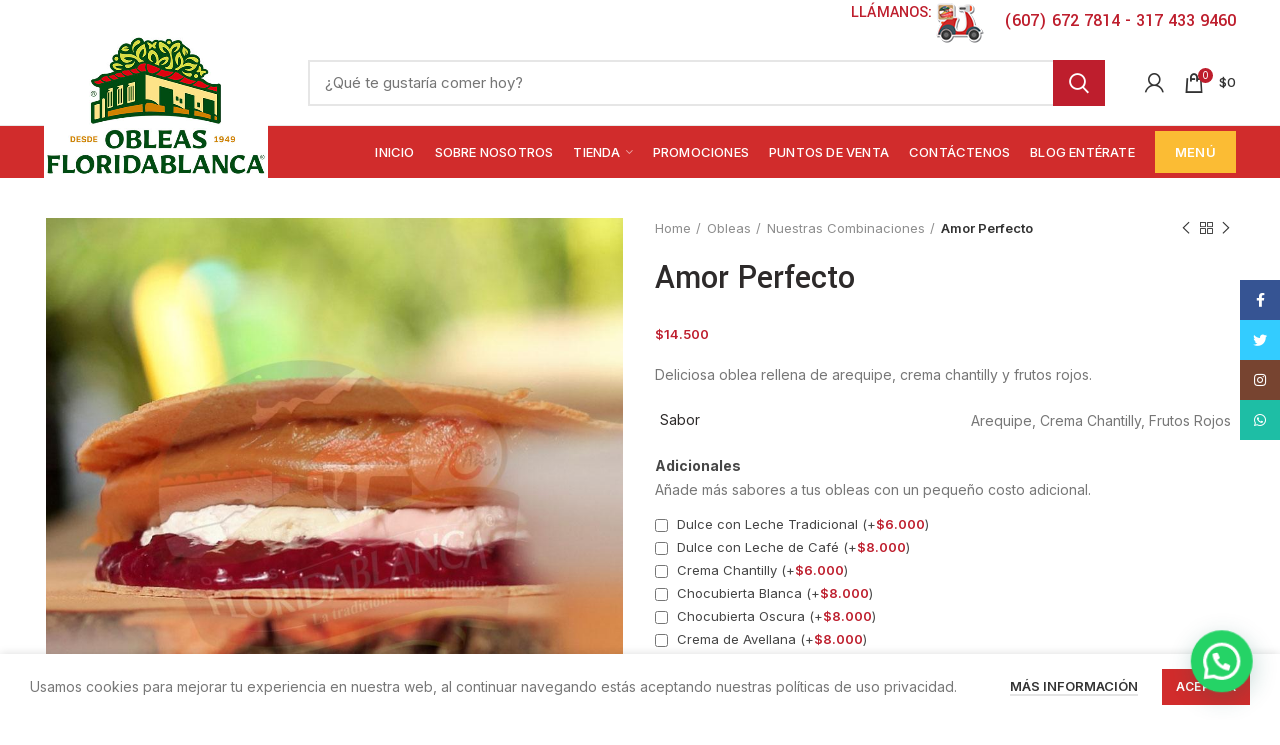

--- FILE ---
content_type: text/html; charset=UTF-8
request_url: https://obleasfloridablanca.co/producto/amor-perfecto/
body_size: 24710
content:
<!DOCTYPE html>
<html lang="es">
<head>
	<meta charset="UTF-8">
	<meta name="viewport" content="width=device-width, initial-scale=1.0, maximum-scale=1.0, user-scalable=no">
	<link rel="profile" href="http://gmpg.org/xfn/11">
	<link rel="pingback" href="https://obleasfloridablanca.co/xmlrpc.php">

	<title>Amor Perfecto &#8211; Obleas Floridablanca</title>
<meta name='robots' content='max-image-preview:large' />
<link rel='dns-prefetch' href='//fonts.googleapis.com' />
<link rel="alternate" type="application/rss+xml" title="Obleas Floridablanca &raquo; Feed" href="https://obleasfloridablanca.co/feed/" />
<link rel="alternate" type="application/rss+xml" title="Obleas Floridablanca &raquo; Feed de los comentarios" href="https://obleasfloridablanca.co/comments/feed/" />
<link rel="alternate" title="oEmbed (JSON)" type="application/json+oembed" href="https://obleasfloridablanca.co/wp-json/oembed/1.0/embed?url=https%3A%2F%2Fobleasfloridablanca.co%2Fproducto%2Famor-perfecto%2F" />
<link rel="alternate" title="oEmbed (XML)" type="text/xml+oembed" href="https://obleasfloridablanca.co/wp-json/oembed/1.0/embed?url=https%3A%2F%2Fobleasfloridablanca.co%2Fproducto%2Famor-perfecto%2F&#038;format=xml" />
<style id='wp-img-auto-sizes-contain-inline-css' type='text/css'>
img:is([sizes=auto i],[sizes^="auto," i]){contain-intrinsic-size:3000px 1500px}
/*# sourceURL=wp-img-auto-sizes-contain-inline-css */
</style>
<link rel='stylesheet' id='dashicons-css' href='https://obleasfloridablanca.co/wp-includes/css/dashicons.min.css?ver=6.9' type='text/css' media='all' />
<style id='dashicons-inline-css' type='text/css'>
[data-font="Dashicons"]:before {font-family: 'Dashicons' !important;content: attr(data-icon) !important;speak: none !important;font-weight: normal !important;font-variant: normal !important;text-transform: none !important;line-height: 1 !important;font-style: normal !important;-webkit-font-smoothing: antialiased !important;-moz-osx-font-smoothing: grayscale !important;}
/*# sourceURL=dashicons-inline-css */
</style>
<link rel='stylesheet' id='elusive-css' href='https://obleasfloridablanca.co/wp-content/plugins/menu-icons/vendor/codeinwp/icon-picker/css/types/elusive.min.css?ver=2.0' type='text/css' media='all' />
<link rel='stylesheet' id='menu-icon-font-awesome-css' href='https://obleasfloridablanca.co/wp-content/plugins/menu-icons/css/fontawesome/css/all.min.css?ver=5.15.4' type='text/css' media='all' />
<link rel='stylesheet' id='foundation-icons-css' href='https://obleasfloridablanca.co/wp-content/plugins/menu-icons/vendor/codeinwp/icon-picker/css/types/foundation-icons.min.css?ver=3.0' type='text/css' media='all' />
<link rel='stylesheet' id='genericons-css' href='https://obleasfloridablanca.co/wp-content/plugins/menu-icons/vendor/codeinwp/icon-picker/css/types/genericons.min.css?ver=3.4' type='text/css' media='all' />
<link rel='stylesheet' id='menu-icons-extra-css' href='https://obleasfloridablanca.co/wp-content/plugins/menu-icons/css/extra.min.css?ver=0.13.7' type='text/css' media='all' />
<link rel='stylesheet' id='wp-block-library-css' href='https://obleasfloridablanca.co/wp-includes/css/dist/block-library/style.min.css?ver=6.9' type='text/css' media='all' />
<style id='global-styles-inline-css' type='text/css'>
:root{--wp--preset--aspect-ratio--square: 1;--wp--preset--aspect-ratio--4-3: 4/3;--wp--preset--aspect-ratio--3-4: 3/4;--wp--preset--aspect-ratio--3-2: 3/2;--wp--preset--aspect-ratio--2-3: 2/3;--wp--preset--aspect-ratio--16-9: 16/9;--wp--preset--aspect-ratio--9-16: 9/16;--wp--preset--color--black: #000000;--wp--preset--color--cyan-bluish-gray: #abb8c3;--wp--preset--color--white: #ffffff;--wp--preset--color--pale-pink: #f78da7;--wp--preset--color--vivid-red: #cf2e2e;--wp--preset--color--luminous-vivid-orange: #ff6900;--wp--preset--color--luminous-vivid-amber: #fcb900;--wp--preset--color--light-green-cyan: #7bdcb5;--wp--preset--color--vivid-green-cyan: #00d084;--wp--preset--color--pale-cyan-blue: #8ed1fc;--wp--preset--color--vivid-cyan-blue: #0693e3;--wp--preset--color--vivid-purple: #9b51e0;--wp--preset--gradient--vivid-cyan-blue-to-vivid-purple: linear-gradient(135deg,rgb(6,147,227) 0%,rgb(155,81,224) 100%);--wp--preset--gradient--light-green-cyan-to-vivid-green-cyan: linear-gradient(135deg,rgb(122,220,180) 0%,rgb(0,208,130) 100%);--wp--preset--gradient--luminous-vivid-amber-to-luminous-vivid-orange: linear-gradient(135deg,rgb(252,185,0) 0%,rgb(255,105,0) 100%);--wp--preset--gradient--luminous-vivid-orange-to-vivid-red: linear-gradient(135deg,rgb(255,105,0) 0%,rgb(207,46,46) 100%);--wp--preset--gradient--very-light-gray-to-cyan-bluish-gray: linear-gradient(135deg,rgb(238,238,238) 0%,rgb(169,184,195) 100%);--wp--preset--gradient--cool-to-warm-spectrum: linear-gradient(135deg,rgb(74,234,220) 0%,rgb(151,120,209) 20%,rgb(207,42,186) 40%,rgb(238,44,130) 60%,rgb(251,105,98) 80%,rgb(254,248,76) 100%);--wp--preset--gradient--blush-light-purple: linear-gradient(135deg,rgb(255,206,236) 0%,rgb(152,150,240) 100%);--wp--preset--gradient--blush-bordeaux: linear-gradient(135deg,rgb(254,205,165) 0%,rgb(254,45,45) 50%,rgb(107,0,62) 100%);--wp--preset--gradient--luminous-dusk: linear-gradient(135deg,rgb(255,203,112) 0%,rgb(199,81,192) 50%,rgb(65,88,208) 100%);--wp--preset--gradient--pale-ocean: linear-gradient(135deg,rgb(255,245,203) 0%,rgb(182,227,212) 50%,rgb(51,167,181) 100%);--wp--preset--gradient--electric-grass: linear-gradient(135deg,rgb(202,248,128) 0%,rgb(113,206,126) 100%);--wp--preset--gradient--midnight: linear-gradient(135deg,rgb(2,3,129) 0%,rgb(40,116,252) 100%);--wp--preset--font-size--small: 13px;--wp--preset--font-size--medium: 20px;--wp--preset--font-size--large: 36px;--wp--preset--font-size--x-large: 42px;--wp--preset--spacing--20: 0.44rem;--wp--preset--spacing--30: 0.67rem;--wp--preset--spacing--40: 1rem;--wp--preset--spacing--50: 1.5rem;--wp--preset--spacing--60: 2.25rem;--wp--preset--spacing--70: 3.38rem;--wp--preset--spacing--80: 5.06rem;--wp--preset--shadow--natural: 6px 6px 9px rgba(0, 0, 0, 0.2);--wp--preset--shadow--deep: 12px 12px 50px rgba(0, 0, 0, 0.4);--wp--preset--shadow--sharp: 6px 6px 0px rgba(0, 0, 0, 0.2);--wp--preset--shadow--outlined: 6px 6px 0px -3px rgb(255, 255, 255), 6px 6px rgb(0, 0, 0);--wp--preset--shadow--crisp: 6px 6px 0px rgb(0, 0, 0);}:where(.is-layout-flex){gap: 0.5em;}:where(.is-layout-grid){gap: 0.5em;}body .is-layout-flex{display: flex;}.is-layout-flex{flex-wrap: wrap;align-items: center;}.is-layout-flex > :is(*, div){margin: 0;}body .is-layout-grid{display: grid;}.is-layout-grid > :is(*, div){margin: 0;}:where(.wp-block-columns.is-layout-flex){gap: 2em;}:where(.wp-block-columns.is-layout-grid){gap: 2em;}:where(.wp-block-post-template.is-layout-flex){gap: 1.25em;}:where(.wp-block-post-template.is-layout-grid){gap: 1.25em;}.has-black-color{color: var(--wp--preset--color--black) !important;}.has-cyan-bluish-gray-color{color: var(--wp--preset--color--cyan-bluish-gray) !important;}.has-white-color{color: var(--wp--preset--color--white) !important;}.has-pale-pink-color{color: var(--wp--preset--color--pale-pink) !important;}.has-vivid-red-color{color: var(--wp--preset--color--vivid-red) !important;}.has-luminous-vivid-orange-color{color: var(--wp--preset--color--luminous-vivid-orange) !important;}.has-luminous-vivid-amber-color{color: var(--wp--preset--color--luminous-vivid-amber) !important;}.has-light-green-cyan-color{color: var(--wp--preset--color--light-green-cyan) !important;}.has-vivid-green-cyan-color{color: var(--wp--preset--color--vivid-green-cyan) !important;}.has-pale-cyan-blue-color{color: var(--wp--preset--color--pale-cyan-blue) !important;}.has-vivid-cyan-blue-color{color: var(--wp--preset--color--vivid-cyan-blue) !important;}.has-vivid-purple-color{color: var(--wp--preset--color--vivid-purple) !important;}.has-black-background-color{background-color: var(--wp--preset--color--black) !important;}.has-cyan-bluish-gray-background-color{background-color: var(--wp--preset--color--cyan-bluish-gray) !important;}.has-white-background-color{background-color: var(--wp--preset--color--white) !important;}.has-pale-pink-background-color{background-color: var(--wp--preset--color--pale-pink) !important;}.has-vivid-red-background-color{background-color: var(--wp--preset--color--vivid-red) !important;}.has-luminous-vivid-orange-background-color{background-color: var(--wp--preset--color--luminous-vivid-orange) !important;}.has-luminous-vivid-amber-background-color{background-color: var(--wp--preset--color--luminous-vivid-amber) !important;}.has-light-green-cyan-background-color{background-color: var(--wp--preset--color--light-green-cyan) !important;}.has-vivid-green-cyan-background-color{background-color: var(--wp--preset--color--vivid-green-cyan) !important;}.has-pale-cyan-blue-background-color{background-color: var(--wp--preset--color--pale-cyan-blue) !important;}.has-vivid-cyan-blue-background-color{background-color: var(--wp--preset--color--vivid-cyan-blue) !important;}.has-vivid-purple-background-color{background-color: var(--wp--preset--color--vivid-purple) !important;}.has-black-border-color{border-color: var(--wp--preset--color--black) !important;}.has-cyan-bluish-gray-border-color{border-color: var(--wp--preset--color--cyan-bluish-gray) !important;}.has-white-border-color{border-color: var(--wp--preset--color--white) !important;}.has-pale-pink-border-color{border-color: var(--wp--preset--color--pale-pink) !important;}.has-vivid-red-border-color{border-color: var(--wp--preset--color--vivid-red) !important;}.has-luminous-vivid-orange-border-color{border-color: var(--wp--preset--color--luminous-vivid-orange) !important;}.has-luminous-vivid-amber-border-color{border-color: var(--wp--preset--color--luminous-vivid-amber) !important;}.has-light-green-cyan-border-color{border-color: var(--wp--preset--color--light-green-cyan) !important;}.has-vivid-green-cyan-border-color{border-color: var(--wp--preset--color--vivid-green-cyan) !important;}.has-pale-cyan-blue-border-color{border-color: var(--wp--preset--color--pale-cyan-blue) !important;}.has-vivid-cyan-blue-border-color{border-color: var(--wp--preset--color--vivid-cyan-blue) !important;}.has-vivid-purple-border-color{border-color: var(--wp--preset--color--vivid-purple) !important;}.has-vivid-cyan-blue-to-vivid-purple-gradient-background{background: var(--wp--preset--gradient--vivid-cyan-blue-to-vivid-purple) !important;}.has-light-green-cyan-to-vivid-green-cyan-gradient-background{background: var(--wp--preset--gradient--light-green-cyan-to-vivid-green-cyan) !important;}.has-luminous-vivid-amber-to-luminous-vivid-orange-gradient-background{background: var(--wp--preset--gradient--luminous-vivid-amber-to-luminous-vivid-orange) !important;}.has-luminous-vivid-orange-to-vivid-red-gradient-background{background: var(--wp--preset--gradient--luminous-vivid-orange-to-vivid-red) !important;}.has-very-light-gray-to-cyan-bluish-gray-gradient-background{background: var(--wp--preset--gradient--very-light-gray-to-cyan-bluish-gray) !important;}.has-cool-to-warm-spectrum-gradient-background{background: var(--wp--preset--gradient--cool-to-warm-spectrum) !important;}.has-blush-light-purple-gradient-background{background: var(--wp--preset--gradient--blush-light-purple) !important;}.has-blush-bordeaux-gradient-background{background: var(--wp--preset--gradient--blush-bordeaux) !important;}.has-luminous-dusk-gradient-background{background: var(--wp--preset--gradient--luminous-dusk) !important;}.has-pale-ocean-gradient-background{background: var(--wp--preset--gradient--pale-ocean) !important;}.has-electric-grass-gradient-background{background: var(--wp--preset--gradient--electric-grass) !important;}.has-midnight-gradient-background{background: var(--wp--preset--gradient--midnight) !important;}.has-small-font-size{font-size: var(--wp--preset--font-size--small) !important;}.has-medium-font-size{font-size: var(--wp--preset--font-size--medium) !important;}.has-large-font-size{font-size: var(--wp--preset--font-size--large) !important;}.has-x-large-font-size{font-size: var(--wp--preset--font-size--x-large) !important;}
/*# sourceURL=global-styles-inline-css */
</style>

<style id='classic-theme-styles-inline-css' type='text/css'>
/*! This file is auto-generated */
.wp-block-button__link{color:#fff;background-color:#32373c;border-radius:9999px;box-shadow:none;text-decoration:none;padding:calc(.667em + 2px) calc(1.333em + 2px);font-size:1.125em}.wp-block-file__button{background:#32373c;color:#fff;text-decoration:none}
/*# sourceURL=/wp-includes/css/classic-themes.min.css */
</style>
<link rel='stylesheet' id='cptch_stylesheet-css' href='https://obleasfloridablanca.co/wp-content/plugins/captcha-plus/css/front_end_style.css?ver=plus-5.1.0' type='text/css' media='all' />
<link rel='stylesheet' id='cptch_desktop_style-css' href='https://obleasfloridablanca.co/wp-content/plugins/captcha-plus/css/desktop_style.css?ver=plus-5.1.0' type='text/css' media='all' />
<link rel='stylesheet' id='rs-plugin-settings-css' href='https://obleasfloridablanca.co/wp-content/plugins/revslider/public/assets/css/rs6.css?ver=6.4.6' type='text/css' media='all' />
<style id='rs-plugin-settings-inline-css' type='text/css'>
#rs-demo-id {}
/*# sourceURL=rs-plugin-settings-inline-css */
</style>
<style id='woocommerce-inline-inline-css' type='text/css'>
.woocommerce form .form-row .required { visibility: visible; }
/*# sourceURL=woocommerce-inline-inline-css */
</style>
<link rel='stylesheet' id='woocommerce-addons-css-css' href='https://obleasfloridablanca.co/wp-content/plugins/woocommerce-product-addons/assets/css/frontend.css?ver=3.3.1' type='text/css' media='all' />
<link rel='stylesheet' id='ywmmq-frontend-css' href='https://obleasfloridablanca.co/wp-content/plugins/yith-woocommerce-minimum-maximum-quantity-premium/assets/css/frontend.min.css?ver=1.6.2' type='text/css' media='all' />
<link rel='stylesheet' id='woo_conditional_shipping_css-css' href='https://obleasfloridablanca.co/wp-content/plugins/conditional-shipping-for-woocommerce/includes/frontend/../../frontend/css/woo-conditional-shipping.css?ver=3.1.2.free' type='text/css' media='all' />
<link rel='stylesheet' id='joinchat-css' href='https://obleasfloridablanca.co/wp-content/plugins/creame-whatsapp-me/public/css/joinchat-btn.min.css?ver=5.0.12' type='text/css' media='all' />
<link rel='stylesheet' id='bootstrap-css' href='https://obleasfloridablanca.co/wp-content/themes/woodmart/css/bootstrap.min.css?ver=5.3.6' type='text/css' media='all' />
<link rel='stylesheet' id='woodmart-style-css' href='https://obleasfloridablanca.co/wp-content/themes/woodmart/css/style-elementor.min.css?ver=5.3.6' type='text/css' media='all' />
<link rel='stylesheet' id='elementor-icons-css' href='https://obleasfloridablanca.co/wp-content/plugins/elementor/assets/lib/eicons/css/elementor-icons.min.css?ver=5.23.0' type='text/css' media='all' />
<link rel='stylesheet' id='elementor-frontend-css' href='https://obleasfloridablanca.co/wp-content/plugins/elementor/assets/css/frontend.min.css?ver=3.16.5' type='text/css' media='all' />
<link rel='stylesheet' id='swiper-css' href='https://obleasfloridablanca.co/wp-content/plugins/elementor/assets/lib/swiper/css/swiper.min.css?ver=5.3.6' type='text/css' media='all' />
<link rel='stylesheet' id='elementor-post-7-css' href='https://obleasfloridablanca.co/wp-content/uploads/elementor/css/post-7.css?ver=1710935650' type='text/css' media='all' />
<link rel='stylesheet' id='xts-style-header_213132-css' href='https://obleasfloridablanca.co/wp-content/uploads/2025/09/xts-header_213132-1756832952.css?ver=5.3.6' type='text/css' media='all' />
<link rel='stylesheet' id='xts-style-theme_settings_default-css' href='https://obleasfloridablanca.co/wp-content/uploads/2025/04/xts-theme_settings_default-1743766061.css?ver=5.3.6' type='text/css' media='all' />
<link rel='stylesheet' id='xts-google-fonts-css' href='//fonts.googleapis.com/css?family=Inter%3A100%2C200%2C300%2C400%2C500%2C600%2C700%2C800%2C900%7CYantramanav%3A100%2C300%2C400%2C500%2C700%2C900%7CLato%3A100%2C100italic%2C300%2C300italic%2C400%2C400italic%2C700%2C700italic%2C900%2C900italic&#038;ver=5.3.6' type='text/css' media='all' />
<link rel='stylesheet' id='google-fonts-1-css' href='https://fonts.googleapis.com/css?family=Roboto%3A100%2C100italic%2C200%2C200italic%2C300%2C300italic%2C400%2C400italic%2C500%2C500italic%2C600%2C600italic%2C700%2C700italic%2C800%2C800italic%2C900%2C900italic%7CRoboto+Slab%3A100%2C100italic%2C200%2C200italic%2C300%2C300italic%2C400%2C400italic%2C500%2C500italic%2C600%2C600italic%2C700%2C700italic%2C800%2C800italic%2C900%2C900italic&#038;display=auto&#038;ver=6.9' type='text/css' media='all' />
<link rel="preconnect" href="https://fonts.gstatic.com/" crossorigin><script type="text/template" id="tmpl-variation-template">
	<div class="woocommerce-variation-description">{{{ data.variation.variation_description }}}</div>
	<div class="woocommerce-variation-price">{{{ data.variation.price_html }}}</div>
	<div class="woocommerce-variation-availability">{{{ data.variation.availability_html }}}</div>
</script>
<script type="text/template" id="tmpl-unavailable-variation-template">
	<p>Sorry, this product is unavailable. Please choose a different combination.</p>
</script>
<script type="text/javascript" src="https://obleasfloridablanca.co/wp-includes/js/jquery/jquery.min.js?ver=3.7.1" id="jquery-core-js"></script>
<script type="text/javascript" src="https://obleasfloridablanca.co/wp-includes/js/jquery/jquery-migrate.min.js?ver=3.4.1" id="jquery-migrate-js"></script>
<script type="text/javascript" src="https://obleasfloridablanca.co/wp-content/plugins/revslider/public/assets/js/rbtools.min.js?ver=6.4.4" id="tp-tools-js"></script>
<script type="text/javascript" src="https://obleasfloridablanca.co/wp-content/plugins/revslider/public/assets/js/rs6.min.js?ver=6.4.6" id="revmin-js"></script>
<script type="text/javascript" src="https://obleasfloridablanca.co/wp-content/plugins/woocommerce/assets/js/jquery-cookie/jquery.cookie.min.js?ver=1.4.1" id="jquery-cookie-js"></script>
<script type="text/javascript" src="https://obleasfloridablanca.co/wp-content/plugins/conditional-shipping-for-woocommerce/includes/frontend/../../frontend/js/woo-conditional-shipping.js?ver=3.1.2.free" id="woo-conditional-shipping-js-js"></script>
<script type="text/javascript" src="https://obleasfloridablanca.co/wp-content/themes/woodmart/js/device.min.js?ver=5.3.6" id="woodmart-device-js"></script>
<link rel="https://api.w.org/" href="https://obleasfloridablanca.co/wp-json/" /><link rel="alternate" title="JSON" type="application/json" href="https://obleasfloridablanca.co/wp-json/wp/v2/product/10456" /><link rel="EditURI" type="application/rsd+xml" title="RSD" href="https://obleasfloridablanca.co/xmlrpc.php?rsd" />
<meta name="generator" content="WordPress 6.9" />
<meta name="generator" content="WooCommerce 5.2.5" />
<link rel="canonical" href="https://obleasfloridablanca.co/producto/amor-perfecto/" />
<link rel='shortlink' href='https://obleasfloridablanca.co/?p=10456' />
<meta name="theme-color" content="#be1e2d">	<noscript><style>.woocommerce-product-gallery{ opacity: 1 !important; }</style></noscript>
	<meta name="generator" content="Elementor 3.16.5; features: e_dom_optimization, e_optimized_assets_loading, additional_custom_breakpoints; settings: css_print_method-external, google_font-enabled, font_display-auto">
<meta name="generator" content="Powered by Slider Revolution 6.4.6 - responsive, Mobile-Friendly Slider Plugin for WordPress with comfortable drag and drop interface." />
<link rel="icon" href="https://obleasfloridablanca.co/wp-content/uploads/2021/04/cropped-icono-obleas-floridablanca-32x32.png" sizes="32x32" />
<link rel="icon" href="https://obleasfloridablanca.co/wp-content/uploads/2021/04/cropped-icono-obleas-floridablanca-192x192.png" sizes="192x192" />
<link rel="apple-touch-icon" href="https://obleasfloridablanca.co/wp-content/uploads/2021/04/cropped-icono-obleas-floridablanca-180x180.png" />
<meta name="msapplication-TileImage" content="https://obleasfloridablanca.co/wp-content/uploads/2021/04/cropped-icono-obleas-floridablanca-270x270.png" />
<script type="text/javascript">function setREVStartSize(e){
			//window.requestAnimationFrame(function() {				 
				window.RSIW = window.RSIW===undefined ? window.innerWidth : window.RSIW;	
				window.RSIH = window.RSIH===undefined ? window.innerHeight : window.RSIH;	
				try {								
					var pw = document.getElementById(e.c).parentNode.offsetWidth,
						newh;
					pw = pw===0 || isNaN(pw) ? window.RSIW : pw;
					e.tabw = e.tabw===undefined ? 0 : parseInt(e.tabw);
					e.thumbw = e.thumbw===undefined ? 0 : parseInt(e.thumbw);
					e.tabh = e.tabh===undefined ? 0 : parseInt(e.tabh);
					e.thumbh = e.thumbh===undefined ? 0 : parseInt(e.thumbh);
					e.tabhide = e.tabhide===undefined ? 0 : parseInt(e.tabhide);
					e.thumbhide = e.thumbhide===undefined ? 0 : parseInt(e.thumbhide);
					e.mh = e.mh===undefined || e.mh=="" || e.mh==="auto" ? 0 : parseInt(e.mh,0);		
					if(e.layout==="fullscreen" || e.l==="fullscreen") 						
						newh = Math.max(e.mh,window.RSIH);					
					else{					
						e.gw = Array.isArray(e.gw) ? e.gw : [e.gw];
						for (var i in e.rl) if (e.gw[i]===undefined || e.gw[i]===0) e.gw[i] = e.gw[i-1];					
						e.gh = e.el===undefined || e.el==="" || (Array.isArray(e.el) && e.el.length==0)? e.gh : e.el;
						e.gh = Array.isArray(e.gh) ? e.gh : [e.gh];
						for (var i in e.rl) if (e.gh[i]===undefined || e.gh[i]===0) e.gh[i] = e.gh[i-1];
											
						var nl = new Array(e.rl.length),
							ix = 0,						
							sl;					
						e.tabw = e.tabhide>=pw ? 0 : e.tabw;
						e.thumbw = e.thumbhide>=pw ? 0 : e.thumbw;
						e.tabh = e.tabhide>=pw ? 0 : e.tabh;
						e.thumbh = e.thumbhide>=pw ? 0 : e.thumbh;					
						for (var i in e.rl) nl[i] = e.rl[i]<window.RSIW ? 0 : e.rl[i];
						sl = nl[0];									
						for (var i in nl) if (sl>nl[i] && nl[i]>0) { sl = nl[i]; ix=i;}															
						var m = pw>(e.gw[ix]+e.tabw+e.thumbw) ? 1 : (pw-(e.tabw+e.thumbw)) / (e.gw[ix]);					
						newh =  (e.gh[ix] * m) + (e.tabh + e.thumbh);
					}				
					if(window.rs_init_css===undefined) window.rs_init_css = document.head.appendChild(document.createElement("style"));					
					document.getElementById(e.c).height = newh+"px";
					window.rs_init_css.innerHTML += "#"+e.c+"_wrapper { height: "+newh+"px }";				
				} catch(e){
					console.log("Failure at Presize of Slider:" + e)
				}					   
			//});
		  };</script>
		<style type="text/css" id="wp-custom-css">
			.whb-general-header .woodmart-logo img {
    max-height: 200px;
	  margin-top:70px;
}

.wc-pao-addon-name {
    font-weight: bold;
}

.wc-pao-addon .wc-pao-addon-wrap label {
    font-size: 13px;
	  line-height: 0;
}
.amount {
    font-weight: 600;
    font-size: 13px;
}

.wc-pao-addon .form-row {
    margin-bottom: 1px;
}

span.woocommerce-Price-amount.amount {
    font-weight: 600;
    font-size: 13px;
}
td.product-subtotal span {
    font-size: 13px;
}

.cart-totals-inner table .cart-subtotal .amount {
    color: #be1e2d;
    font-weight: 600;
	  font-size: 18px;
}

tr.cart-subtotal th {
    color: #2d2a2a;
    font-weight: 600;
	  font-size: 18px;
}

tr.cart-subtotal bdi {
    color: #be1e2d;
    font-weight: 600;
	  font-size: 18px;
}

tr.order-total th {
    color: #2d2a2a;
    font-weight: 600;
	  font-size: 24px;
}

.cart-totals-inner .woocommerce-shipping-destination {
    margin-top: 0px;
    margin-bottom: 0px;
	  font-size: 13px;
}

.whb-general-header .woodmart-logo img {
    max-height: 200px;
    margin-top: 40px;
}

.star-rating {
    display: none;
}

a.recent-posts-comment {
    display: none;
}

.scrollToTop {
    display: none;
}

.labels-rounded .product-label {
    padding: 5px 5px;
    min-height: 30px;
    border-radius: 15px;
    font-size: 10px;
}

.product-label {
    min-width: 60px;
    letter-spacing: .1px;
    font-weight: 500;
}		</style>
		<style>		
		
		</style></head>

<body class="wp-singular product-template-default single single-product postid-10456 wp-theme-woodmart theme-woodmart woocommerce woocommerce-page woocommerce-no-js wrapper-full-width form-style-square form-border-width-2 woodmart-product-design-default woodmart-product-sticky-on categories-accordion-on woodmart-archive-shop woodmart-ajax-shop-on offcanvas-sidebar-mobile offcanvas-sidebar-tablet btns-default-flat btns-default-dark btns-default-hover-dark btns-shop-3d btns-shop-light btns-shop-hover-light btns-accent-flat btns-accent-light btns-accent-hover-light elementor-default elementor-kit-7">

	
		
	<div class="website-wrapper">

		
			<!-- HEADER -->
							<header class="whb-header whb-sticky-shadow whb-scroll-stick whb-sticky-real whb-hide-on-scroll">
					<div class="whb-main-header">
	
<div class="whb-row whb-top-bar whb-not-sticky-row whb-without-bg whb-without-border whb-color-dark whb-flex-flex-middle whb-hidden-mobile">
	<div class="container">
		<div class="whb-flex-row whb-top-bar-inner">
			<div class="whb-column whb-col-left whb-visible-lg whb-empty-column">
	</div>
<div class="whb-column whb-col-center whb-visible-lg whb-empty-column">
	</div>
<div class="whb-column whb-col-right whb-visible-lg">
	
<div class="whb-text-element reset-mb-10 "><h5 style="text-align: right;"><span style="color: #be1e2d;">LLÁMANOS:</span> <img style="margin: 20px 0px 0 0;" src="https://obleasfloridablanca.co/wp-content/uploads/2021/04/icono-domicilio-xs.png" alt="Domicilios" /></h5>
&nbsp;</div>

<div class="whb-text-element reset-mb-10 "><h4 style="text-align: left;"><span style="color: #be1e2d;">(607) 672 7814 - 317 433 9460</span></h4></div>
</div>
<div class="whb-column whb-col-mobile whb-hidden-lg whb-empty-column">
	</div>
		</div>
	</div>
</div>

<div class="whb-row whb-general-header whb-not-sticky-row whb-without-bg whb-border-fullwidth whb-color-dark whb-flex-flex-middle">
	<div class="container">
		<div class="whb-flex-row whb-general-header-inner">
			<div class="whb-column whb-col-left whb-visible-lg">
	<div class="site-logo">
	<div class="woodmart-logo-wrap">
		<a href="https://obleasfloridablanca.co/" class="woodmart-logo woodmart-main-logo" rel="home">
			<img src="https://obleasfloridablanca.co/wp-content/uploads/2025/09/obleas-floridablanca-logo.jpg" alt="Obleas Floridablanca" style="max-width: 224px;" />		</a>
			</div>
</div>
</div>
<div class="whb-column whb-col-center whb-visible-lg">
	<div class="whb-space-element " style="width:20px;"></div>			<div class="woodmart-search-form">
								<form role="search" method="get" class="searchform  search-style-with-bg woodmart-ajax-search" action="https://obleasfloridablanca.co/"  data-thumbnail="1" data-price="1" data-post_type="product" data-count="7" data-sku="0" data-symbols_count="3">
					<input type="text" class="s" placeholder="¿Qué te gustaría comer hoy?" value="" name="s" />
					<input type="hidden" name="post_type" value="product">
										<button type="submit" class="searchsubmit">
						Search											</button>
				</form>
													<div class="search-results-wrapper"><div class="woodmart-scroll"><div class="woodmart-search-results woodmart-scroll-content"></div></div><div class="woodmart-search-loader wd-fill"></div></div>
							</div>
		<div class="whb-space-element " style="width:20px;"></div></div>
<div class="whb-column whb-col-right whb-visible-lg">
	<div class="woodmart-header-links woodmart-navigation menu-simple-dropdown wd-tools-element item-event-hover  my-account-with-icon login-side-opener">
			<a href="https://obleasfloridablanca.co/mi-cuenta/" title="Mi cuenta">
			<span class="wd-tools-icon">
							</span>
			<span class="wd-tools-text">
				Mi cuenta			</span>
		</a>
		
			</div>

<div class="woodmart-shopping-cart wd-tools-element woodmart-cart-design-2 woodmart-cart-alt cart-widget-opener">
	<a href="https://obleasfloridablanca.co/carrito/" title="Carrito de compras">
		<span class="woodmart-cart-icon wd-tools-icon">
						
										<span class="woodmart-cart-number">0 <span>items</span></span>
							</span>
		<span class="woodmart-cart-totals wd-tools-text">
			
			<span class="subtotal-divider">/</span>
						<span class="woodmart-cart-subtotal"><span class="woocommerce-Price-amount amount"><bdi><span class="woocommerce-Price-currencySymbol">&#36;</span>0</bdi></span></span>
				</span>
	</a>
	</div>
</div>
<div class="whb-column whb-mobile-left whb-hidden-lg">
	<div class="woodmart-burger-icon wd-tools-element mobile-nav-icon whb-mobile-nav-icon wd-style-icon">
	<a href="#">
					<span class="woodmart-burger wd-tools-icon"></span>
				<span class="woodmart-burger-label wd-tools-text">Menu</span>
	</a>
</div><!--END MOBILE-NAV-ICON--></div>
<div class="whb-column whb-mobile-center whb-hidden-lg">
	<div class="site-logo">
	<div class="woodmart-logo-wrap">
		<a href="https://obleasfloridablanca.co/" class="woodmart-logo woodmart-main-logo" rel="home">
			<img src="https://obleasfloridablanca.co/wp-content/uploads/2025/09/obleas-floridablanca-logo.jpg" alt="Obleas Floridablanca" style="max-width: 114px;" />		</a>
			</div>
</div>
</div>
<div class="whb-column whb-mobile-right whb-hidden-lg">
	<div id="wd-697471f0e7965" class="woodmart-button-wrapper text-left"><a href="https://obleasfloridablanca.co/carta-menu/" title="" class="btn btn-color-primary btn-style-default btn-shape-semi-round btn-size-small">MENÚ</a></div>
<div class="woodmart-shopping-cart wd-tools-element woodmart-cart-design-5 woodmart-cart-alt cart-widget-opener">
	<a href="https://obleasfloridablanca.co/carrito/" title="Carrito de compras">
		<span class="woodmart-cart-icon wd-tools-icon">
						
										<span class="woodmart-cart-number">0 <span>items</span></span>
							</span>
		<span class="woodmart-cart-totals wd-tools-text">
			
			<span class="subtotal-divider">/</span>
						<span class="woodmart-cart-subtotal"><span class="woocommerce-Price-amount amount"><bdi><span class="woocommerce-Price-currencySymbol">&#36;</span>0</bdi></span></span>
				</span>
	</a>
	</div>
</div>
		</div>
	</div>
</div>

<div class="whb-row whb-header-bottom whb-sticky-row whb-with-bg whb-without-border whb-color-light whb-flex-flex-middle whb-hidden-mobile">
	<div class="container">
		<div class="whb-flex-row whb-header-bottom-inner">
			<div class="whb-column whb-col-left whb-visible-lg whb-empty-column">
	</div>
<div class="whb-column whb-col-center whb-visible-lg whb-empty-column">
	</div>
<div class="whb-column whb-col-right whb-visible-lg">
	<div class="whb-navigation whb-primary-menu main-nav site-navigation woodmart-navigation menu-left navigation-style-default" role="navigation">
	<div class="menu-menu-principal-container"><ul id="menu-menu-principal" class="menu"><li id="menu-item-9183" class="menu-item menu-item-type-post_type menu-item-object-page menu-item-9183 item-level-0 menu-item-design-default menu-simple-dropdown item-event-hover"><a href="https://obleasfloridablanca.co/inicio/" class="woodmart-nav-link"><span class="nav-link-text">INICIO</span></a></li>
<li id="menu-item-10097" class="menu-item menu-item-type-post_type menu-item-object-page menu-item-10097 item-level-0 menu-item-design-default menu-simple-dropdown item-event-hover"><a href="https://obleasfloridablanca.co/sobre-nosotros/" class="woodmart-nav-link"><span class="nav-link-text">SOBRE NOSOTROS</span></a></li>
<li id="menu-item-9186" class="menu-item menu-item-type-post_type menu-item-object-page menu-item-home menu-item-has-children current_page_parent menu-item-9186 item-level-0 menu-item-design-default menu-simple-dropdown item-event-hover"><a href="https://obleasfloridablanca.co/" class="woodmart-nav-link"><span class="nav-link-text">TIENDA</span></a>
<div class="sub-menu-dropdown color-scheme-dark">

<div class="container">

<ul class="sub-menu color-scheme-dark">
	<li id="menu-item-9189" class="menu-item menu-item-type-taxonomy menu-item-object-product_cat current-product-ancestor current-menu-parent current-product-parent menu-item-has-children menu-item-9189 item-level-1"><a href="https://obleasfloridablanca.co/categoria-producto/obleas/" class="woodmart-nav-link"><span class="nav-link-text">OBLEAS</span></a>
	<ul class="sub-sub-menu color-scheme-dark">
		<li id="menu-item-9676" class="menu-item menu-item-type-taxonomy menu-item-object-product_cat current-product-ancestor current-menu-parent current-product-parent menu-item-9676 item-level-2"><a href="https://obleasfloridablanca.co/categoria-producto/obleas/nuestras-combinaciones/" class="woodmart-nav-link"><span class="nav-link-text">NUESTRAS COMBINACIONES</span></a></li>
		<li id="menu-item-9677" class="menu-item menu-item-type-taxonomy menu-item-object-product_cat menu-item-9677 item-level-2"><a href="https://obleasfloridablanca.co/categoria-producto/obleas/obleas-de-1-sabor/" class="woodmart-nav-link"><span class="nav-link-text">OBLEAS DE 1 SABOR</span></a></li>
		<li id="menu-item-9675" class="menu-item menu-item-type-taxonomy menu-item-object-product_cat menu-item-9675 item-level-2"><a href="https://obleasfloridablanca.co/categoria-producto/obleas/kits/" class="woodmart-nav-link"><span class="nav-link-text">KITS</span></a></li>
	</ul>
</li>
	<li id="menu-item-9997" class="menu-item menu-item-type-taxonomy menu-item-object-product_cat menu-item-9997 item-level-1"><a href="https://obleasfloridablanca.co/categoria-producto/linea-infantil/" class="woodmart-nav-link"><span class="nav-link-text">LÍNEA INFANTIL</span></a></li>
	<li id="menu-item-9673" class="menu-item menu-item-type-taxonomy menu-item-object-product_cat menu-item-9673 item-level-1"><a href="https://obleasfloridablanca.co/categoria-producto/anchetas-y-kits/" class="woodmart-nav-link"><span class="nav-link-text">ANCHETAS Y KITS</span></a></li>
	<li id="menu-item-9188" class="menu-item menu-item-type-taxonomy menu-item-object-product_cat menu-item-9188 item-level-1"><a href="https://obleasfloridablanca.co/categoria-producto/dulces-y-unidades/" class="woodmart-nav-link"><span class="nav-link-text">CAJAS DE DULCES Y UNIDADES</span></a></li>
	<li id="menu-item-9679" class="menu-item menu-item-type-taxonomy menu-item-object-product_cat menu-item-9679 item-level-1"><a href="https://obleasfloridablanca.co/categoria-producto/postres/" class="woodmart-nav-link"><span class="nav-link-text">POSTRES</span></a></li>
	<li id="menu-item-9678" class="menu-item menu-item-type-taxonomy menu-item-object-product_cat menu-item-9678 item-level-1"><a href="https://obleasfloridablanca.co/categoria-producto/panaderia/" class="woodmart-nav-link"><span class="nav-link-text">PANADERÍA</span></a></li>
	<li id="menu-item-9674" class="menu-item menu-item-type-taxonomy menu-item-object-product_cat menu-item-9674 item-level-1"><a href="https://obleasfloridablanca.co/categoria-producto/bebidas/" class="woodmart-nav-link"><span class="nav-link-text">BEBIDAS</span></a></li>
</ul>
</div>
</div>
</li>
<li id="menu-item-9195" class="menu-item menu-item-type-taxonomy menu-item-object-category menu-item-9195 item-level-0 menu-item-design-default menu-simple-dropdown item-event-hover"><a href="https://obleasfloridablanca.co/category/promociones/" class="woodmart-nav-link"><span class="nav-link-text">PROMOCIONES</span></a></li>
<li id="menu-item-9187" class="menu-item menu-item-type-post_type menu-item-object-page menu-item-9187 item-level-0 menu-item-design-default menu-simple-dropdown item-event-hover"><a href="https://obleasfloridablanca.co/puntos-de-venta/" class="woodmart-nav-link"><span class="nav-link-text">PUNTOS DE VENTA</span></a></li>
<li id="menu-item-9182" class="menu-item menu-item-type-post_type menu-item-object-page menu-item-9182 item-level-0 menu-item-design-default menu-simple-dropdown item-event-hover"><a href="https://obleasfloridablanca.co/contactenos/" class="woodmart-nav-link"><span class="nav-link-text">CONTÁCTENOS</span></a></li>
<li id="menu-item-9181" class="menu-item menu-item-type-post_type menu-item-object-page menu-item-9181 item-level-0 menu-item-design-default menu-simple-dropdown item-event-hover"><a href="https://obleasfloridablanca.co/enterate/" class="woodmart-nav-link"><span class="nav-link-text">BLOG ENTÉRATE</span></a></li>
</ul></div></div><!--END MAIN-NAV-->
<div id="wd-697471f0eeba5" class="woodmart-button-wrapper text-left"><a href="https://obleasfloridablanca.co/carta-menu/" title="" class="btn btn-color-alt btn-style-default btn-shape-rectangle btn-size-default">MENÚ</a></div></div>
<div class="whb-column whb-col-mobile whb-hidden-lg whb-empty-column">
	</div>
		</div>
	</div>
</div>
</div>
				</header><!--END MAIN HEADER-->
			
								<div class="main-page-wrapper">
		
						
			
		<!-- MAIN CONTENT AREA -->
				<div class="container-fluid">
			<div class="row content-layout-wrapper align-items-start">
		
		
	<div class="site-content shop-content-area col-12 breadcrumbs-location-summary content-with-products" role="main">
	
		

<div class="container">
	</div>


<div id="product-10456" class="single-product-page single-product-content product-design-default tabs-location-standard tabs-type-tabs meta-location-add_to_cart reviews-location-separate product-sticky-on product-no-bg product type-product post-10456 status-publish first instock product_cat-nuestras-combinaciones product_cat-obleas product_tag-crema-chantilly product_tag-frutos-rojos product_tag-oblea-de-arequipe has-post-thumbnail taxable shipping-taxable purchasable product-type-simple">

	<div class="container">

		<div class="woocommerce-notices-wrapper"></div>
		<div class="row product-image-summary-wrap">
			<div class="product-image-summary col-lg-12 col-12 col-md-12">
				<div class="row product-image-summary-inner">
					<div class="col-lg-6 col-12 col-md-6 product-images" >
						<div class="product-images-inner">
							<div class="woocommerce-product-gallery woocommerce-product-gallery--with-images woocommerce-product-gallery--with-images woocommerce-product-gallery--columns-4 images images row align-items-start thumbs-position-bottom image-action-zoom" style="opacity: 0; transition: opacity .25s ease-in-out;">
	<div class="col-12">

		<figure class="woocommerce-product-gallery__wrapper owl-items-lg-1 owl-items-md-1 owl-items-sm-1 owl-items-xs-1 owl-carousel">
			<div class="product-image-wrap"><figure data-thumb="https://obleasfloridablanca.co/wp-content/uploads/2023/03/oblea-amor-perfecto-600x600.jpg?v=1679672460" class="woocommerce-product-gallery__image"><a data-elementor-open-lightbox="no" href="https://obleasfloridablanca.co/wp-content/uploads/2023/03/oblea-amor-perfecto.jpg?v=1679672460"><img width="900" height="900" src="https://obleasfloridablanca.co/wp-content/uploads/2023/03/oblea-amor-perfecto.jpg?v=1679672460" class="wp-post-image wp-post-image" alt="" title="oblea-amor-perfecto" data-caption="" data-src="https://obleasfloridablanca.co/wp-content/uploads/2023/03/oblea-amor-perfecto.jpg?v=1679672460" data-large_image="https://obleasfloridablanca.co/wp-content/uploads/2023/03/oblea-amor-perfecto.jpg?v=1679672460" data-large_image_width="900" data-large_image_height="900" decoding="async" fetchpriority="high" srcset="https://obleasfloridablanca.co/wp-content/uploads/2023/03/oblea-amor-perfecto.jpg?v=1679672460 900w, https://obleasfloridablanca.co/wp-content/uploads/2023/03/oblea-amor-perfecto-300x300.jpg?v=1679672460 300w, https://obleasfloridablanca.co/wp-content/uploads/2023/03/oblea-amor-perfecto-150x150.jpg?v=1679672460 150w, https://obleasfloridablanca.co/wp-content/uploads/2023/03/oblea-amor-perfecto-768x768.jpg?v=1679672460 768w, https://obleasfloridablanca.co/wp-content/uploads/2023/03/oblea-amor-perfecto-600x600.jpg?v=1679672460 600w, https://obleasfloridablanca.co/wp-content/uploads/2023/03/oblea-amor-perfecto-100x100.jpg?v=1679672460 100w" sizes="(max-width: 900px) 100vw, 900px" /></a></figure></div>		</figure>
					<div class="product-additional-galleries">
					<div class="woodmart-show-product-gallery-wrap  wd-gallery-btn"><a href="#" class="woodmart-show-product-gallery"><span>Clic para ampliar</span></a></div>
					</div>
			</div>

	</div>
						</div>
					</div>
										<div class="col-lg-6 col-12 col-md-6 summary entry-summary">
						<div class="summary-inner">
															<div class="single-breadcrumbs-wrapper">
									<div class="single-breadcrumbs">
																					<nav class="woocommerce-breadcrumb"><a href="https://obleasfloridablanca.co" class="breadcrumb-link ">Home</a><a href="https://obleasfloridablanca.co/categoria-producto/obleas/" class="breadcrumb-link ">Obleas</a><a href="https://obleasfloridablanca.co/categoria-producto/obleas/nuestras-combinaciones/" class="breadcrumb-link breadcrumb-link-last">Nuestras Combinaciones</a><span class="breadcrumb-last"> Amor Perfecto</span></nav>										
																								<div class="woodmart-products-nav">
								<div class="product-btn product-prev">
					<a href="https://obleasfloridablanca.co/producto/amor-libre/">Previous product<span class="product-btn-icon"></span></a>
					<div class="wrapper-short">
						<div class="product-short">
							<div class="product-short-image">
								<a href="https://obleasfloridablanca.co/producto/amor-libre/" class="product-thumb">
									<img width="600" height="600" src="https://obleasfloridablanca.co/wp-content/uploads/2023/03/oblea-amor-libre-600x600.jpg?v=1679671944" class="attachment-woocommerce_thumbnail size-woocommerce_thumbnail" alt="" decoding="async" srcset="https://obleasfloridablanca.co/wp-content/uploads/2023/03/oblea-amor-libre-600x600.jpg?v=1679671944 600w, https://obleasfloridablanca.co/wp-content/uploads/2023/03/oblea-amor-libre-300x300.jpg?v=1679671944 300w, https://obleasfloridablanca.co/wp-content/uploads/2023/03/oblea-amor-libre-150x150.jpg?v=1679671944 150w, https://obleasfloridablanca.co/wp-content/uploads/2023/03/oblea-amor-libre-768x768.jpg?v=1679671944 768w, https://obleasfloridablanca.co/wp-content/uploads/2023/03/oblea-amor-libre-100x100.jpg?v=1679671944 100w, https://obleasfloridablanca.co/wp-content/uploads/2023/03/oblea-amor-libre.jpg?v=1679671944 900w" sizes="(max-width: 600px) 100vw, 600px" />								</a>
							</div>
							<div class="product-short-description">
								<a href="https://obleasfloridablanca.co/producto/amor-libre/" class="product-title">
									Amor Libre								</a>
								<span class="price">
									<span class="woocommerce-Price-amount amount"><span class="woocommerce-Price-currencySymbol">&#036;</span>14.500</span>								</span>
							</div>
						</div>
					</div>
				</div>
				
				<a href="https://obleasfloridablanca.co/" class="woodmart-back-btn">
					<span>
						Volver a productos					</span>
				</a>

								<div class="product-btn product-next">
					<a href="https://obleasfloridablanca.co/producto/besame/">Next product<span class="product-btn-icon"></span></a>
					<div class="wrapper-short">
						<div class="product-short">
							<div class="product-short-image">
								<a href="https://obleasfloridablanca.co/producto/besame/" class="product-thumb">
									<img width="600" height="600" src="https://obleasfloridablanca.co/wp-content/uploads/2023/03/oblea-besame-600x600.jpg?v=1679672591" class="attachment-woocommerce_thumbnail size-woocommerce_thumbnail" alt="" decoding="async" srcset="https://obleasfloridablanca.co/wp-content/uploads/2023/03/oblea-besame-600x600.jpg?v=1679672591 600w, https://obleasfloridablanca.co/wp-content/uploads/2023/03/oblea-besame-300x300.jpg?v=1679672591 300w, https://obleasfloridablanca.co/wp-content/uploads/2023/03/oblea-besame-150x150.jpg?v=1679672591 150w, https://obleasfloridablanca.co/wp-content/uploads/2023/03/oblea-besame-768x768.jpg?v=1679672591 768w, https://obleasfloridablanca.co/wp-content/uploads/2023/03/oblea-besame-100x100.jpg?v=1679672591 100w, https://obleasfloridablanca.co/wp-content/uploads/2023/03/oblea-besame.jpg?v=1679672591 900w" sizes="(max-width: 600px) 100vw, 600px" />								</a>
							</div>
							<div class="product-short-description">
								<a href="https://obleasfloridablanca.co/producto/besame/" class="product-title">
									Bésame								</a>
								<span class="price">
									<span class="woocommerce-Price-amount amount"><span class="woocommerce-Price-currencySymbol">&#036;</span>11.500</span>								</span>
							</div>
						</div>
					</div>
				</div>
							</div>
																					</div>
								</div>
							
							
<h1 itemprop="name" class="product_title entry-title">Amor Perfecto</h1><p class="price"><span class="woocommerce-Price-amount amount"><bdi><span class="woocommerce-Price-currencySymbol">&#36;</span>14.500</bdi></span></p>
<div class="woocommerce-product-details__short-description">
	<p>Deliciosa oblea rellena de arequipe, crema chantilly y frutos rojos.</p>
</div>
<table class="woocommerce-product-attributes shop_attributes">
			<tr class="woocommerce-product-attributes-item woocommerce-product-attributes-item--attribute_pa_sabor">
			<th class="woocommerce-product-attributes-item__label">Sabor</th>
			<td class="woocommerce-product-attributes-item__value"><p>Arequipe, Crema Chantilly, Frutos Rojos</p>
</td>
		</tr>
	</table>

	
	<form class="cart" action="https://obleasfloridablanca.co/producto/amor-perfecto/" method="post" enctype='multipart/form-data'>
		
<div class="wc-pao-addon-container  wc-pao-addon wc-pao-addon-adicionales" data-product-name="Amor Perfecto">

	
						<label for="addon-10456-adicionales-0" class="wc-pao-addon-name" data-addon-name="Adicionales" data-has-per-person-pricing="" data-has-per-block-pricing="">Adicionales </label>
								<div class="wc-pao-addon-description"><p>Añade más sabores a tus obleas con un pequeño costo adicional.</p>
</div>	
	
	<p class="form-row form-row-wide wc-pao-addon-wrap wc-pao-addon-10456-adicionales-0-0">
		<label><input type="checkbox"  class="wc-pao-addon-field wc-pao-addon-checkbox" name="addon-10456-adicionales-0[]" data-raw-price="6000" data-price="6000" data-price-type="quantity_based" value="dulce-con-leche-tradicional" data-label="Dulce con Leche Tradicional" /> Dulce con Leche Tradicional (+<span class="woocommerce-Price-amount amount"><bdi><span class="woocommerce-Price-currencySymbol">&#36;</span>6.000</bdi></span>)</label>
	</p>

	
	<p class="form-row form-row-wide wc-pao-addon-wrap wc-pao-addon-10456-adicionales-0-1">
		<label><input type="checkbox"  class="wc-pao-addon-field wc-pao-addon-checkbox" name="addon-10456-adicionales-0[]" data-raw-price="8000" data-price="8000" data-price-type="quantity_based" value="dulce-con-leche-de-cafe" data-label="Dulce con Leche de Café" /> Dulce con Leche de Café (+<span class="woocommerce-Price-amount amount"><bdi><span class="woocommerce-Price-currencySymbol">&#36;</span>8.000</bdi></span>)</label>
	</p>

	
	<p class="form-row form-row-wide wc-pao-addon-wrap wc-pao-addon-10456-adicionales-0-2">
		<label><input type="checkbox"  class="wc-pao-addon-field wc-pao-addon-checkbox" name="addon-10456-adicionales-0[]" data-raw-price="6000" data-price="6000" data-price-type="quantity_based" value="crema-chantilly" data-label="Crema Chantilly" /> Crema Chantilly (+<span class="woocommerce-Price-amount amount"><bdi><span class="woocommerce-Price-currencySymbol">&#36;</span>6.000</bdi></span>)</label>
	</p>

	
	<p class="form-row form-row-wide wc-pao-addon-wrap wc-pao-addon-10456-adicionales-0-3">
		<label><input type="checkbox"  class="wc-pao-addon-field wc-pao-addon-checkbox" name="addon-10456-adicionales-0[]" data-raw-price="8000" data-price="8000" data-price-type="quantity_based" value="chocubierta-blanca" data-label="Chocubierta Blanca" /> Chocubierta Blanca (+<span class="woocommerce-Price-amount amount"><bdi><span class="woocommerce-Price-currencySymbol">&#36;</span>8.000</bdi></span>)</label>
	</p>

	
	<p class="form-row form-row-wide wc-pao-addon-wrap wc-pao-addon-10456-adicionales-0-4">
		<label><input type="checkbox"  class="wc-pao-addon-field wc-pao-addon-checkbox" name="addon-10456-adicionales-0[]" data-raw-price="8000" data-price="8000" data-price-type="quantity_based" value="chocubierta-oscura" data-label="Chocubierta Oscura" /> Chocubierta Oscura (+<span class="woocommerce-Price-amount amount"><bdi><span class="woocommerce-Price-currencySymbol">&#36;</span>8.000</bdi></span>)</label>
	</p>

	
	<p class="form-row form-row-wide wc-pao-addon-wrap wc-pao-addon-10456-adicionales-0-5">
		<label><input type="checkbox"  class="wc-pao-addon-field wc-pao-addon-checkbox" name="addon-10456-adicionales-0[]" data-raw-price="8000" data-price="8000" data-price-type="quantity_based" value="crema-de-avellana" data-label="Crema de Avellana" /> Crema de Avellana (+<span class="woocommerce-Price-amount amount"><bdi><span class="woocommerce-Price-currencySymbol">&#36;</span>8.000</bdi></span>)</label>
	</p>

	
	<p class="form-row form-row-wide wc-pao-addon-wrap wc-pao-addon-10456-adicionales-0-6">
		<label><input type="checkbox"  class="wc-pao-addon-field wc-pao-addon-checkbox" name="addon-10456-adicionales-0[]" data-raw-price="6000" data-price="6000" data-price-type="quantity_based" value="coco" data-label="Coco" /> Coco (+<span class="woocommerce-Price-amount amount"><bdi><span class="woocommerce-Price-currencySymbol">&#36;</span>6.000</bdi></span>)</label>
	</p>

	
	<p class="form-row form-row-wide wc-pao-addon-wrap wc-pao-addon-10456-adicionales-0-7">
		<label><input type="checkbox"  class="wc-pao-addon-field wc-pao-addon-checkbox" name="addon-10456-adicionales-0[]" data-raw-price="6000" data-price="6000" data-price-type="quantity_based" value="dulce-de-lulo" data-label="Dulce de Lulo" /> Dulce de Lulo (+<span class="woocommerce-Price-amount amount"><bdi><span class="woocommerce-Price-currencySymbol">&#36;</span>6.000</bdi></span>)</label>
	</p>

	
	<p class="form-row form-row-wide wc-pao-addon-wrap wc-pao-addon-10456-adicionales-0-8">
		<label><input type="checkbox"  class="wc-pao-addon-field wc-pao-addon-checkbox" name="addon-10456-adicionales-0[]" data-raw-price="6000" data-price="6000" data-price-type="quantity_based" value="dulce-de-frutos-amarillos" data-label="Dulce de Frutos Amarillos" /> Dulce de Frutos Amarillos (+<span class="woocommerce-Price-amount amount"><bdi><span class="woocommerce-Price-currencySymbol">&#36;</span>6.000</bdi></span>)</label>
	</p>

	
	<p class="form-row form-row-wide wc-pao-addon-wrap wc-pao-addon-10456-adicionales-0-9">
		<label><input type="checkbox"  class="wc-pao-addon-field wc-pao-addon-checkbox" name="addon-10456-adicionales-0[]" data-raw-price="6000" data-price="6000" data-price-type="quantity_based" value="dulce-de-frutos-rojos" data-label="Dulce de Frutos Rojos" /> Dulce de Frutos Rojos (+<span class="woocommerce-Price-amount amount"><bdi><span class="woocommerce-Price-currencySymbol">&#36;</span>6.000</bdi></span>)</label>
	</p>

	
	<p class="form-row form-row-wide wc-pao-addon-wrap wc-pao-addon-10456-adicionales-0-10">
		<label><input type="checkbox"  class="wc-pao-addon-field wc-pao-addon-checkbox" name="addon-10456-adicionales-0[]" data-raw-price="6000" data-price="6000" data-price-type="quantity_based" value="golochips" data-label="Golochips" /> Golochips (+<span class="woocommerce-Price-amount amount"><bdi><span class="woocommerce-Price-currencySymbol">&#36;</span>6.000</bdi></span>)</label>
	</p>

	
	<p class="form-row form-row-wide wc-pao-addon-wrap wc-pao-addon-10456-adicionales-0-11">
		<label><input type="checkbox"  class="wc-pao-addon-field wc-pao-addon-checkbox" name="addon-10456-adicionales-0[]" data-raw-price="6000" data-price="6000" data-price-type="quantity_based" value="leche-condensada" data-label="Leche Condensada" /> Leche Condensada (+<span class="woocommerce-Price-amount amount"><bdi><span class="woocommerce-Price-currencySymbol">&#36;</span>6.000</bdi></span>)</label>
	</p>

	
	<p class="form-row form-row-wide wc-pao-addon-wrap wc-pao-addon-10456-adicionales-0-12">
		<label><input type="checkbox"  class="wc-pao-addon-field wc-pao-addon-checkbox" name="addon-10456-adicionales-0[]" data-raw-price="6000" data-price="6000" data-price-type="quantity_based" value="dulce-de-durazno" data-label="Dulce de Durazno" /> Dulce de Durazno (+<span class="woocommerce-Price-amount amount"><bdi><span class="woocommerce-Price-currencySymbol">&#36;</span>6.000</bdi></span>)</label>
	</p>

	
	<p class="form-row form-row-wide wc-pao-addon-wrap wc-pao-addon-10456-adicionales-0-13">
		<label><input type="checkbox"  class="wc-pao-addon-field wc-pao-addon-checkbox" name="addon-10456-adicionales-0[]" data-raw-price="6000" data-price="6000" data-price-type="quantity_based" value="dulce-de-fresa" data-label="Dulce de Fresa" /> Dulce de Fresa (+<span class="woocommerce-Price-amount amount"><bdi><span class="woocommerce-Price-currencySymbol">&#36;</span>6.000</bdi></span>)</label>
	</p>

	
	<p class="form-row form-row-wide wc-pao-addon-wrap wc-pao-addon-10456-adicionales-0-14">
		<label><input type="checkbox"  class="wc-pao-addon-field wc-pao-addon-checkbox" name="addon-10456-adicionales-0[]" data-raw-price="6000" data-price="6000" data-price-type="quantity_based" value="dulce-de-guanabana" data-label="Dulce de Guanabana" /> Dulce de Guanabana (+<span class="woocommerce-Price-amount amount"><bdi><span class="woocommerce-Price-currencySymbol">&#36;</span>6.000</bdi></span>)</label>
	</p>

	
	<p class="form-row form-row-wide wc-pao-addon-wrap wc-pao-addon-10456-adicionales-0-15">
		<label><input type="checkbox"  class="wc-pao-addon-field wc-pao-addon-checkbox" name="addon-10456-adicionales-0[]" data-raw-price="6000" data-price="6000" data-price-type="quantity_based" value="dulce-de-guayaba" data-label="Dulce de Guayaba" /> Dulce de Guayaba (+<span class="woocommerce-Price-amount amount"><bdi><span class="woocommerce-Price-currencySymbol">&#36;</span>6.000</bdi></span>)</label>
	</p>

	
	<p class="form-row form-row-wide wc-pao-addon-wrap wc-pao-addon-10456-adicionales-0-16">
		<label><input type="checkbox"  class="wc-pao-addon-field wc-pao-addon-checkbox" name="addon-10456-adicionales-0[]" data-raw-price="6000" data-price="6000" data-price-type="quantity_based" value="dulce-de-limon" data-label="Dulce de Limón" /> Dulce de Limón (+<span class="woocommerce-Price-amount amount"><bdi><span class="woocommerce-Price-currencySymbol">&#36;</span>6.000</bdi></span>)</label>
	</p>

	
	<p class="form-row form-row-wide wc-pao-addon-wrap wc-pao-addon-10456-adicionales-0-17">
		<label><input type="checkbox"  class="wc-pao-addon-field wc-pao-addon-checkbox" name="addon-10456-adicionales-0[]" data-raw-price="6000" data-price="6000" data-price-type="quantity_based" value="dulce-de-maracuya" data-label="Dulce de Maracuyá" /> Dulce de Maracuyá (+<span class="woocommerce-Price-amount amount"><bdi><span class="woocommerce-Price-currencySymbol">&#36;</span>6.000</bdi></span>)</label>
	</p>

	
	<p class="form-row form-row-wide wc-pao-addon-wrap wc-pao-addon-10456-adicionales-0-18">
		<label><input type="checkbox"  class="wc-pao-addon-field wc-pao-addon-checkbox" name="addon-10456-adicionales-0[]" data-raw-price="6000" data-price="6000" data-price-type="quantity_based" value="dulce-de-mora" data-label="Dulce de Mora" /> Dulce de Mora (+<span class="woocommerce-Price-amount amount"><bdi><span class="woocommerce-Price-currencySymbol">&#36;</span>6.000</bdi></span>)</label>
	</p>

	
	<p class="form-row form-row-wide wc-pao-addon-wrap wc-pao-addon-10456-adicionales-0-19">
		<label><input type="checkbox"  class="wc-pao-addon-field wc-pao-addon-checkbox" name="addon-10456-adicionales-0[]" data-raw-price="6000" data-price="6000" data-price-type="quantity_based" value="dulce-de-naranja" data-label="Dulce de Naranja" /> Dulce de Naranja (+<span class="woocommerce-Price-amount amount"><bdi><span class="woocommerce-Price-currencySymbol">&#36;</span>6.000</bdi></span>)</label>
	</p>

	
	<p class="form-row form-row-wide wc-pao-addon-wrap wc-pao-addon-10456-adicionales-0-20">
		<label><input type="checkbox"  class="wc-pao-addon-field wc-pao-addon-checkbox" name="addon-10456-adicionales-0[]" data-raw-price="6000" data-price="6000" data-price-type="quantity_based" value="dulce-de-tamarindo" data-label="Dulce de Tamarindo" /> Dulce de Tamarindo (+<span class="woocommerce-Price-amount amount"><bdi><span class="woocommerce-Price-currencySymbol">&#36;</span>6.000</bdi></span>)</label>
	</p>

	
	<p class="form-row form-row-wide wc-pao-addon-wrap wc-pao-addon-10456-adicionales-0-21">
		<label><input type="checkbox"  class="wc-pao-addon-field wc-pao-addon-checkbox" name="addon-10456-adicionales-0[]" data-raw-price="6000" data-price="6000" data-price-type="quantity_based" value="dulce-de-mango" data-label="Dulce de Mango" /> Dulce de Mango (+<span class="woocommerce-Price-amount amount"><bdi><span class="woocommerce-Price-currencySymbol">&#36;</span>6.000</bdi></span>)</label>
	</p>

	
	<p class="form-row form-row-wide wc-pao-addon-wrap wc-pao-addon-10456-adicionales-0-22">
		<label><input type="checkbox"  class="wc-pao-addon-field wc-pao-addon-checkbox" name="addon-10456-adicionales-0[]" data-raw-price="6000" data-price="6000" data-price-type="quantity_based" value="dulce-de-manzana-pera" data-label="Dulce de Manzana-Pera" /> Dulce de Manzana-Pera (+<span class="woocommerce-Price-amount amount"><bdi><span class="woocommerce-Price-currencySymbol">&#36;</span>6.000</bdi></span>)</label>
	</p>

	
	<p class="form-row form-row-wide wc-pao-addon-wrap wc-pao-addon-10456-adicionales-0-23">
		<label><input type="checkbox"  class="wc-pao-addon-field wc-pao-addon-checkbox" name="addon-10456-adicionales-0[]" data-raw-price="6000" data-price="6000" data-price-type="quantity_based" value="dulce-de-pina" data-label="Dulce de Piña" /> Dulce de Piña (+<span class="woocommerce-Price-amount amount"><bdi><span class="woocommerce-Price-currencySymbol">&#36;</span>6.000</bdi></span>)</label>
	</p>

	
	<p class="form-row form-row-wide wc-pao-addon-wrap wc-pao-addon-10456-adicionales-0-24">
		<label><input type="checkbox"  class="wc-pao-addon-field wc-pao-addon-checkbox" name="addon-10456-adicionales-0[]" data-raw-price="6000" data-price="6000" data-price-type="quantity_based" value="queso-rayado" data-label="Queso Rayado" /> Queso Rayado (+<span class="woocommerce-Price-amount amount"><bdi><span class="woocommerce-Price-currencySymbol">&#36;</span>6.000</bdi></span>)</label>
	</p>

	
	<p class="form-row form-row-wide wc-pao-addon-wrap wc-pao-addon-10456-adicionales-0-25">
		<label><input type="checkbox"  class="wc-pao-addon-field wc-pao-addon-checkbox" name="addon-10456-adicionales-0[]" data-raw-price="8000" data-price="8000" data-price-type="quantity_based" value="dulce-con-leche-cero-azucar" data-label="Dulce con Leche Cero Azúcar" /> Dulce con Leche Cero Azúcar (+<span class="woocommerce-Price-amount amount"><bdi><span class="woocommerce-Price-currencySymbol">&#36;</span>8.000</bdi></span>)</label>
	</p>

	
	<p class="form-row form-row-wide wc-pao-addon-wrap wc-pao-addon-10456-adicionales-0-26">
		<label><input type="checkbox"  class="wc-pao-addon-field wc-pao-addon-checkbox" name="addon-10456-adicionales-0[]" data-raw-price="8000" data-price="8000" data-price-type="quantity_based" value="milo" data-label="Milo" /> Milo (+<span class="woocommerce-Price-amount amount"><bdi><span class="woocommerce-Price-currencySymbol">&#36;</span>8.000</bdi></span>)</label>
	</p>

		
	<div class="clear"></div>
</div>

<div class="wc-pao-addon-container wc-pao-required-addon wc-pao-addon wc-pao-addon-entrega" data-product-name="Amor Perfecto">

	
						<label for="addon-10456-entrega-1" class="wc-pao-addon-name" data-addon-name="Entrega" data-has-per-person-pricing="" data-has-per-block-pricing="">Entrega <em class="required" title="Campo obligatorio">*</em>&nbsp;</label>
								<div class="wc-pao-addon-description"><p>Elije gratis entre recibir nuestras obleas armadas o el kit para que la armes en tu casa. <strong>NO SE ENVÍAN OBLEAS A NIVEL NACIONAL</strong></p>
</div>	
	<p class="form-row form-row-wide wc-pao-addon-wrap wc-pao-addon-10456-entrega-1">
	<select class="wc-pao-addon-field wc-pao-addon-select" name="addon-10456-entrega-1" id="addon-10456-entrega-1" required>

					<option value="">Elige una opción…</option>
		
					<option data-raw-price="" data-price="" data-price-type="quantity_based" value="enviar-oblea-armada-solo-area-metropolitana-de-bucaramanga-1" data-label="Enviar oblea armada (Sólo Área Metropolitana de Bucaramanga)">Enviar oblea armada (Sólo Área Metropolitana de Bucaramanga) </option>
					<option data-raw-price="" data-price="" data-price-type="quantity_based" value="kit-para-armar-en-casa-solo-area-metropolitana-de-bucaramanga-2" data-label="Kit para armar en casa (Sólo Área Metropolitana de Bucaramanga)">Kit para armar en casa (Sólo Área Metropolitana de Bucaramanga) </option>
		
	</select>
</p>
	
	<div class="clear"></div>
</div>
<div id="product-addons-total" data-show-sub-total="1" data-type="simple" data-tax-mode="incl" data-tax-display-mode="excl" data-price="14500" data-raw-price="14500" data-product-id="10456"></div>
			<div class="quantity">
				<input type="button" value="-" class="minus" />
		<label class="screen-reader-text" for="quantity_697471f113918">Amor Perfecto quantity</label>
		<input
			type="number"
			id="quantity_697471f113918"
			class="input-text qty text"
			step="1"
			min="1"
			max=""
			name="quantity"
			value="1"
			title="Qty"
			size="4"
			placeholder=""
			inputmode="numeric" />
		<input type="button" value="+" class="plus" />
			</div>
	
		<button type="submit" name="add-to-cart" value="10456" class="single_add_to_cart_button button alt">Add to cart</button>

			</form>

	
<div class="product_meta">

	
	
	<span class="posted_in">Categories: <a href="https://obleasfloridablanca.co/categoria-producto/obleas/nuestras-combinaciones/" rel="tag">Nuestras Combinaciones</a><span class="meta-sep">,</span> <a href="https://obleasfloridablanca.co/categoria-producto/obleas/" rel="tag">Obleas</a></span>
	<span class="tagged_as">Tags: <a href="https://obleasfloridablanca.co/etiqueta-producto/crema-chantilly/" rel="tag">Crema Chantilly</a><span class="meta-sep">,</span> <a href="https://obleasfloridablanca.co/etiqueta-producto/frutos-rojos/" rel="tag">Frutos Rojos</a><span class="meta-sep">,</span> <a href="https://obleasfloridablanca.co/etiqueta-producto/oblea-de-arequipe/" rel="tag">Oblea de Arequipe</a></span>
	
</div>
							<div class="product-share">
					<span class="share-title">Compartir</span>
					
			<div class="woodmart-social-icons text-center icons-design-default icons-size-small color-scheme-dark social-share social-form-circle">
									<a rel="nofollow" href="https://www.facebook.com/sharer/sharer.php?u=https://obleasfloridablanca.co/producto/amor-perfecto/" target="_blank" class=" woodmart-social-icon social-facebook">
						<i></i>
						<span class="woodmart-social-icon-name">Facebook</span>
					</a>
				
									<a rel="nofollow" href="https://twitter.com/share?url=https://obleasfloridablanca.co/producto/amor-perfecto/" target="_blank" class=" woodmart-social-icon social-twitter">
						<i></i>
						<span class="woodmart-social-icon-name">Twitter</span>
					</a>
				
				
				
				
				
				
									<a rel="nofollow" href="https://www.linkedin.com/shareArticle?mini=true&url=https://obleasfloridablanca.co/producto/amor-perfecto/" target="_blank" class=" woodmart-social-icon social-linkedin">
						<i></i>
						<span class="woodmart-social-icon-name">linkedin</span>
					</a>
				
				
				
				
				
				
				
				
				
									<a rel="nofollow" href="https://api.whatsapp.com/send?text=https%3A%2F%2Fobleasfloridablanca.co%2Fproducto%2Famor-perfecto%2F" target="_blank" class="whatsapp-desktop  woodmart-social-icon social-whatsapp">
						<i></i>
						<span class="woodmart-social-icon-name">WhatsApp</span>
					</a>
					
					<a rel="nofollow" href="whatsapp://send?text=https%3A%2F%2Fobleasfloridablanca.co%2Fproducto%2Famor-perfecto%2F" target="_blank" class="whatsapp-mobile  woodmart-social-icon social-whatsapp">
						<i></i>
						<span class="woodmart-social-icon-name">WhatsApp</span>
					</a>
				
								
								
				
									<a rel="nofollow" href="https://telegram.me/share/url?url=https://obleasfloridablanca.co/producto/amor-perfecto/" target="_blank" class=" woodmart-social-icon social-tg">
						<i></i>
						<span class="woodmart-social-icon-name">Telegram</span>
					</a>
								
				
			</div>

						</div>
											</div>
					</div>
				</div><!-- .summary -->
			</div>

			
		</div>
		
		
	</div>

			<div class="product-tabs-wrapper">
			<div class="container">
				<div class="row">
					<div class="col-12 poduct-tabs-inner">
						
	<div class="woocommerce-tabs wc-tabs-wrapper tabs-layout-tabs">
		<ul class="tabs wc-tabs">
							<li class="woodmart_additional_tab_tab active">
					<a href="#tab-woodmart_additional_tab">Envíos y Domicilios</a>
				</li>
									</ul>
					<div class="woodmart-tab-wrapper">
				<a href="#tab-woodmart_additional_tab" class="woodmart-accordion-title tab-title-woodmart_additional_tab active">Envíos y Domicilios</a>
				<div class="woocommerce-Tabs-panel woocommerce-Tabs-panel--woodmart_additional_tab panel entry-content wc-tab" id="tab-woodmart_additional_tab">
					<div class="wc-tab-inner 
										">
						<div class="">
							<style>.elementor-242 .elementor-element.elementor-element-8923311 > .elementor-container > .elementor-column > .elementor-widget-wrap{align-content:flex-start;align-items:flex-start;}.elementor-242 .elementor-element.elementor-element-4252484{text-align:left;}.elementor-242 .elementor-element.elementor-element-4969135{text-align:left;}@media(max-width:1024px){.elementor-242 .elementor-element.elementor-element-7054008 > .elementor-element-populated{margin:0px 0px 30px 0px;--e-column-margin-right:0px;--e-column-margin-left:0px;}}@media(max-width:1024px) and (min-width:768px){.elementor-242 .elementor-element.elementor-element-7054008{width:100%;}.elementor-242 .elementor-element.elementor-element-9899720{width:100%;}}</style>		<div data-elementor-type="wp-post" data-elementor-id="242" class="elementor elementor-242">
									<section class="wd-negative-gap elementor-section elementor-top-section elementor-element elementor-element-8923311 elementor-section-content-top elementor-section-boxed elementor-section-height-default elementor-section-height-default wd-section-disabled" data-id="8923311" data-element_type="section">
						<div class="elementor-container elementor-column-gap-default">
					<div class="elementor-column elementor-col-50 elementor-top-column elementor-element elementor-element-7054008" data-id="7054008" data-element_type="column">
			<div class="elementor-widget-wrap elementor-element-populated">
								<div class="elementor-element elementor-element-96fbcbf elementor-widget elementor-widget-image" data-id="96fbcbf" data-element_type="widget" data-widget_type="image.default">
				<div class="elementor-widget-container">
															<img width="438" height="365" src="https://obleasfloridablanca.co/wp-content/uploads/2017/06/domicilios.png" class="attachment-large size-large wp-image-9536" alt="" loading="lazy" srcset="https://obleasfloridablanca.co/wp-content/uploads/2017/06/domicilios.png 438w, https://obleasfloridablanca.co/wp-content/uploads/2017/06/domicilios-300x250.png 300w" sizes="auto, (max-width: 438px) 100vw, 438px" />															</div>
				</div>
					</div>
		</div>
				<div class="elementor-column elementor-col-50 elementor-top-column elementor-element elementor-element-9899720" data-id="9899720" data-element_type="column">
			<div class="elementor-widget-wrap elementor-element-populated">
								<div class="elementor-element elementor-element-4454692 elementor-widget elementor-widget-wd_title" data-id="4454692" data-element_type="widget" data-widget_type="wd_title.default">
				<div class="elementor-widget-container">
					<div class="title-wrapper woodmart-title-color-default woodmart-title-style-default woodmart-title-size-default text-left">

			
			<div class="liner-continer">
				<span class="left-line"></span>

				<h4 class="woodmart-title-container title">
					<strong>DOMICILIOS ÁREA METROPOLITANA DE BUCARAMANGA</strong>				</h4>

				
				<span class="right-line"></span>
			</div>

					</div>
				</div>
				</div>
				<div class="elementor-element elementor-element-4252484 color-scheme-inherit text-left elementor-widget elementor-widget-text-editor" data-id="4252484" data-element_type="widget" data-widget_type="text-editor.default">
				<div class="elementor-widget-container">
							<p>Los pedidos enviados por domicilio en Bucaramanga, Floridablanca, Girón y Piedecuesta serán despachados en un tiempo promedio de 2 horas, atendiendo todas las medidas de bioseguridad a través de empresas de domicilio aliadas.</p>						</div>
				</div>
				<div class="elementor-element elementor-element-5718236 elementor-widget elementor-widget-wd_title" data-id="5718236" data-element_type="widget" data-widget_type="wd_title.default">
				<div class="elementor-widget-container">
					<div class="title-wrapper woodmart-title-color-default woodmart-title-style-default woodmart-title-size-default text-left">

			
			<div class="liner-continer">
				<span class="left-line"></span>

				<h4 class="woodmart-title-container title">
					<strong>DESPACHOS NACIONALES</strong>				</h4>

				
				<span class="right-line"></span>
			</div>

					</div>
				</div>
				</div>
				<div class="elementor-element elementor-element-4969135 color-scheme-inherit text-left elementor-widget elementor-widget-text-editor" data-id="4969135" data-element_type="widget" data-widget_type="text-editor.default">
				<div class="elementor-widget-container">
							<p>Para los envíos a las demás ciudades de Colombia, los despachos se realizarán el mismo día hábil si su pedido ha sido realizado antes de las 12:00 del medio día. En caso contrario se despacharán al siguiente día hábil. </p>						</div>
				</div>
					</div>
		</div>
							</div>
		</section>
							</div>
								</div>
					</div>
				</div>
			</div>
								</div>

					</div>
				</div>	
			</div>
		</div>
	
	
	<div class="container related-and-upsells">
	<div class="related-products">
		
				<h3 class="title slider-title">Related products</h3>
				
					<div id="carousel-893"
				 class="woodmart-carousel-container  wd-quantity-enabled slider-type-product woodmart-carousel-spacing-20 wd-quantity-enabled" data-owl-carousel data-desktop="4" data-tablet_landscape="4" data-tablet="3" data-mobile="2">
								<div class="owl-carousel owl-items-lg-4 owl-items-md-4 owl-items-sm-3 owl-items-xs-2">
					
							<div class="slide-product owl-carousel-item">
			
											<div class="product-grid-item product woodmart-hover-quick type-product post-10482 status-publish last instock product_cat-obleas product_cat-nuestras-combinaciones product_tag-crema-chantilly product_tag-fresa product_tag-oblea-de-arequipe product_tag-queso has-post-thumbnail taxable shipping-taxable purchasable product-type-simple" data-loop="1" data-id="10482">

	
<div class="product-element-top">
	<a href="https://obleasfloridablanca.co/producto/eclipse/" class="product-image-link">
		<img width="600" height="600" src="https://obleasfloridablanca.co/wp-content/uploads/2023/04/eclipse-600x600.jpg?v=1680525962" class="attachment-woocommerce_thumbnail size-woocommerce_thumbnail wp-image-10514" alt="" decoding="async" loading="lazy" srcset="https://obleasfloridablanca.co/wp-content/uploads/2023/04/eclipse-600x600.jpg?v=1680525962 600w, https://obleasfloridablanca.co/wp-content/uploads/2023/04/eclipse-300x300.jpg?v=1680525962 300w, https://obleasfloridablanca.co/wp-content/uploads/2023/04/eclipse-150x150.jpg?v=1680525962 150w, https://obleasfloridablanca.co/wp-content/uploads/2023/04/eclipse-768x768.jpg?v=1680525962 768w, https://obleasfloridablanca.co/wp-content/uploads/2023/04/eclipse-100x100.jpg?v=1680525962 100w, https://obleasfloridablanca.co/wp-content/uploads/2023/04/eclipse.jpg?v=1680525962 900w" sizes="auto, (max-width: 600px) 100vw, 600px" />	</a>
		<div class="woodmart-buttons wd-pos-r-t">
							<div class="quick-view wd-action-btn wd-quick-view-btn wd-style-icon">
				<a 
					href="https://obleasfloridablanca.co/producto/eclipse/" 
					class="open-quick-view quick-view-button"
					data-id="10482">Vista rápida</a>
			</div>
					</div>

	<div class="woodmart-add-btn wd-add-btn-replace">
						<div class="quantity">
				<input type="button" value="-" class="minus" />
		<label class="screen-reader-text" for="quantity_697471f149126">Eclipse quantity</label>
		<input
			type="number"
			id="quantity_697471f149126"
			class="input-text qty text"
			step="1"
			min="1"
			max=""
			name="quantity"
			value="1"
			title="Qty"
			size="4"
			placeholder=""
			inputmode="numeric" />
		<input type="button" value="+" class="plus" />
			</div>
			
		<a href="https://obleasfloridablanca.co/producto/eclipse/" data-quantity="1" class="button product_type_simple add_to_cart_button add-to-cart-loop" data-product_id="10482" data-product_sku="" aria-label="Add &ldquo;Eclipse&rdquo; to your cart" rel="nofollow"><span>Seleccionar opciones</span></a>	</div>
				<div class="quick-shop-wrapper">
				<div class="quick-shop-close wd-cross-button wd-size-s wd-with-text-left"><span>Cerrar</span></div>
				<div class="quick-shop-form">
				</div>
			</div>
		</div>
<h3 class="product-title"><a href="https://obleasfloridablanca.co/producto/eclipse/">Eclipse</a></h3>


	<span class="price"><span class="woocommerce-Price-amount amount"><bdi><span class="woocommerce-Price-currencySymbol">&#36;</span>14.500</bdi></span></span>



</div>	
					
		</div>
				<div class="slide-product owl-carousel-item">
			
											<div class="product-grid-item product woodmart-hover-quick type-product post-10862 status-publish first instock product_cat-obleas product_cat-nuestras-combinaciones product_tag-dulce-de-fresa product_tag-dulce-de-guanabana product_tag-oblea-de-arequipe product_tag-queso has-post-thumbnail taxable shipping-taxable purchasable product-type-simple" data-loop="2" data-id="10862">

	
<div class="product-element-top">
	<a href="https://obleasfloridablanca.co/producto/amor-a-mil/" class="product-image-link">
		<img width="600" height="600" src="https://obleasfloridablanca.co/wp-content/uploads/2023/03/generica-600x600.jpg?v=1679931245" class="attachment-woocommerce_thumbnail size-woocommerce_thumbnail wp-image-10477" alt="" decoding="async" loading="lazy" srcset="https://obleasfloridablanca.co/wp-content/uploads/2023/03/generica-600x600.jpg?v=1679931245 600w, https://obleasfloridablanca.co/wp-content/uploads/2023/03/generica-300x300.jpg?v=1679931245 300w, https://obleasfloridablanca.co/wp-content/uploads/2023/03/generica-150x150.jpg?v=1679931245 150w, https://obleasfloridablanca.co/wp-content/uploads/2023/03/generica-768x768.jpg?v=1679931245 768w, https://obleasfloridablanca.co/wp-content/uploads/2023/03/generica-100x100.jpg?v=1679931245 100w, https://obleasfloridablanca.co/wp-content/uploads/2023/03/generica.jpg?v=1679931245 1000w" sizes="auto, (max-width: 600px) 100vw, 600px" />	</a>
		<div class="woodmart-buttons wd-pos-r-t">
							<div class="quick-view wd-action-btn wd-quick-view-btn wd-style-icon">
				<a 
					href="https://obleasfloridablanca.co/producto/amor-a-mil/" 
					class="open-quick-view quick-view-button"
					data-id="10862">Vista rápida</a>
			</div>
					</div>

	<div class="woodmart-add-btn wd-add-btn-replace">
						<div class="quantity">
				<input type="button" value="-" class="minus" />
		<label class="screen-reader-text" for="quantity_697471f14e8cc">Amor a Mil quantity</label>
		<input
			type="number"
			id="quantity_697471f14e8cc"
			class="input-text qty text"
			step="1"
			min="1"
			max=""
			name="quantity"
			value="1"
			title="Qty"
			size="4"
			placeholder=""
			inputmode="numeric" />
		<input type="button" value="+" class="plus" />
			</div>
			
		<a href="https://obleasfloridablanca.co/producto/amor-a-mil/" data-quantity="1" class="button product_type_simple add_to_cart_button add-to-cart-loop" data-product_id="10862" data-product_sku="" aria-label="Add &ldquo;Amor a Mil&rdquo; to your cart" rel="nofollow"><span>Seleccionar opciones</span></a>	</div>
				<div class="quick-shop-wrapper">
				<div class="quick-shop-close wd-cross-button wd-size-s wd-with-text-left"><span>Cerrar</span></div>
				<div class="quick-shop-form">
				</div>
			</div>
		</div>
<h3 class="product-title"><a href="https://obleasfloridablanca.co/producto/amor-a-mil/">Amor a Mil</a></h3>


	<span class="price"><span class="woocommerce-Price-amount amount"><bdi><span class="woocommerce-Price-currencySymbol">&#36;</span>16.500</bdi></span></span>



</div>	
					
		</div>
				<div class="slide-product owl-carousel-item">
			
											<div class="product-grid-item product woodmart-hover-quick type-product post-9935 status-publish last instock product_cat-obleas product_cat-nuestras-combinaciones product_tag-crema-chantilly product_tag-dulce-de-mora product_tag-oblea-de-arequipe product_tag-oblea-mi-gran-amor product_tag-queso has-post-thumbnail taxable shipping-taxable purchasable product-type-simple" data-loop="3" data-id="9935">

	
<div class="product-element-top">
	<a href="https://obleasfloridablanca.co/producto/mi-gran-amor/" class="product-image-link">
		<img width="600" height="600" src="https://obleasfloridablanca.co/wp-content/uploads/2021/07/mi-gran-amor-600x600.jpg?v=1676926130" class="attachment-woocommerce_thumbnail size-woocommerce_thumbnail wp-image-9927" alt="" decoding="async" loading="lazy" srcset="https://obleasfloridablanca.co/wp-content/uploads/2021/07/mi-gran-amor-600x600.jpg?v=1676926130 600w, https://obleasfloridablanca.co/wp-content/uploads/2021/07/mi-gran-amor-300x300.jpg?v=1676926130 300w, https://obleasfloridablanca.co/wp-content/uploads/2021/07/mi-gran-amor-150x150.jpg?v=1676926130 150w, https://obleasfloridablanca.co/wp-content/uploads/2021/07/mi-gran-amor-768x768.jpg?v=1676926130 768w, https://obleasfloridablanca.co/wp-content/uploads/2021/07/mi-gran-amor-100x100.jpg?v=1676926130 100w, https://obleasfloridablanca.co/wp-content/uploads/2021/07/mi-gran-amor.jpg?v=1676926130 1000w" sizes="auto, (max-width: 600px) 100vw, 600px" />	</a>
		<div class="woodmart-buttons wd-pos-r-t">
							<div class="quick-view wd-action-btn wd-quick-view-btn wd-style-icon">
				<a 
					href="https://obleasfloridablanca.co/producto/mi-gran-amor/" 
					class="open-quick-view quick-view-button"
					data-id="9935">Vista rápida</a>
			</div>
					</div>

	<div class="woodmart-add-btn wd-add-btn-replace">
						<div class="quantity">
				<input type="button" value="-" class="minus" />
		<label class="screen-reader-text" for="quantity_697471f1521c9">Mi Gran Amor quantity</label>
		<input
			type="number"
			id="quantity_697471f1521c9"
			class="input-text qty text"
			step="1"
			min="1"
			max=""
			name="quantity"
			value="1"
			title="Qty"
			size="4"
			placeholder=""
			inputmode="numeric" />
		<input type="button" value="+" class="plus" />
			</div>
			
		<a href="https://obleasfloridablanca.co/producto/mi-gran-amor/" data-quantity="1" class="button product_type_simple add_to_cart_button add-to-cart-loop" data-product_id="9935" data-product_sku="" aria-label="Add &ldquo;Mi Gran Amor&rdquo; to your cart" rel="nofollow"><span>Seleccionar opciones</span></a>	</div>
				<div class="quick-shop-wrapper">
				<div class="quick-shop-close wd-cross-button wd-size-s wd-with-text-left"><span>Cerrar</span></div>
				<div class="quick-shop-form">
				</div>
			</div>
		</div>
<h3 class="product-title"><a href="https://obleasfloridablanca.co/producto/mi-gran-amor/">Mi Gran Amor</a></h3>


	<span class="price"><span class="woocommerce-Price-amount amount"><bdi><span class="woocommerce-Price-currencySymbol">&#36;</span>16.500</bdi></span></span>



</div>	
					
		</div>
				<div class="slide-product owl-carousel-item">
			
											<div class="product-grid-item wd-with-labels product woodmart-hover-quick type-product post-10118 status-publish first instock product_cat-obleas product_cat-anchetas-y-kits product_cat-kits product_cat-linea-infantil product_tag-oblea-de-arequipe product_tag-oblea-infantil has-post-thumbnail featured taxable shipping-taxable purchasable product-type-simple" data-loop="4" data-id="10118">

	
<div class="product-element-top">
	<a href="https://obleasfloridablanca.co/producto/kit-infantil-x-4/" class="product-image-link">
		<div class="product-labels labels-rounded"><span class="featured product-label">Más Vendidos</span></div><img width="600" height="600" src="https://obleasfloridablanca.co/wp-content/uploads/2021/11/kit-infantil-600x600.jpg?v=1676925726" class="attachment-woocommerce_thumbnail size-woocommerce_thumbnail wp-image-10119" alt="" decoding="async" loading="lazy" srcset="https://obleasfloridablanca.co/wp-content/uploads/2021/11/kit-infantil-600x600.jpg?v=1676925726 600w, https://obleasfloridablanca.co/wp-content/uploads/2021/11/kit-infantil-300x300.jpg?v=1676925726 300w, https://obleasfloridablanca.co/wp-content/uploads/2021/11/kit-infantil-150x150.jpg?v=1676925726 150w, https://obleasfloridablanca.co/wp-content/uploads/2021/11/kit-infantil-768x768.jpg?v=1676925726 768w, https://obleasfloridablanca.co/wp-content/uploads/2021/11/kit-infantil-100x100.jpg?v=1676925726 100w, https://obleasfloridablanca.co/wp-content/uploads/2021/11/kit-infantil.jpg?v=1676925726 1000w" sizes="auto, (max-width: 600px) 100vw, 600px" />	</a>
				<div class="hover-img">
				<a href="https://obleasfloridablanca.co/producto/kit-infantil-x-4/">
					<img width="600" height="600" src="https://obleasfloridablanca.co/wp-content/uploads/2021/11/kit-infantil-contenido-600x600.jpg?v=1676925699" class="attachment-woocommerce_thumbnail size-woocommerce_thumbnail wp-image-10120" alt="" decoding="async" loading="lazy" srcset="https://obleasfloridablanca.co/wp-content/uploads/2021/11/kit-infantil-contenido-600x600.jpg?v=1676925699 600w, https://obleasfloridablanca.co/wp-content/uploads/2021/11/kit-infantil-contenido-300x300.jpg?v=1676925699 300w, https://obleasfloridablanca.co/wp-content/uploads/2021/11/kit-infantil-contenido-150x150.jpg?v=1676925699 150w, https://obleasfloridablanca.co/wp-content/uploads/2021/11/kit-infantil-contenido-768x768.jpg?v=1676925699 768w, https://obleasfloridablanca.co/wp-content/uploads/2021/11/kit-infantil-contenido-100x100.jpg?v=1676925699 100w, https://obleasfloridablanca.co/wp-content/uploads/2021/11/kit-infantil-contenido.jpg?v=1676925699 1000w" sizes="auto, (max-width: 600px) 100vw, 600px" />				</a>
			</div>
			<div class="woodmart-buttons wd-pos-r-t">
							<div class="quick-view wd-action-btn wd-quick-view-btn wd-style-icon">
				<a 
					href="https://obleasfloridablanca.co/producto/kit-infantil-x-4/" 
					class="open-quick-view quick-view-button"
					data-id="10118">Vista rápida</a>
			</div>
					</div>

	<div class="woodmart-add-btn wd-add-btn-replace">
						<div class="quantity">
				<input type="button" value="-" class="minus" />
		<label class="screen-reader-text" for="quantity_697471f157231">Kit Infantil x 4 quantity</label>
		<input
			type="number"
			id="quantity_697471f157231"
			class="input-text qty text"
			step="1"
			min="1"
			max=""
			name="quantity"
			value="1"
			title="Qty"
			size="4"
			placeholder=""
			inputmode="numeric" />
		<input type="button" value="+" class="plus" />
			</div>
			
		<a href="?add-to-cart=10118" data-quantity="1" class="button product_type_simple add_to_cart_button ajax_add_to_cart add-to-cart-loop" data-product_id="10118" data-product_sku="" aria-label="Add &ldquo;Kit Infantil x 4&rdquo; to your cart" rel="nofollow"><span>Add to cart</span></a>	</div>
				<div class="quick-shop-wrapper">
				<div class="quick-shop-close wd-cross-button wd-size-s wd-with-text-left"><span>Cerrar</span></div>
				<div class="quick-shop-form">
				</div>
			</div>
		</div>
<h3 class="product-title"><a href="https://obleasfloridablanca.co/producto/kit-infantil-x-4/">Kit Infantil x 4</a></h3>


	<span class="price"><span class="woocommerce-Price-amount amount"><bdi><span class="woocommerce-Price-currencySymbol">&#36;</span>15.000</bdi></span></span>



</div>	
					
		</div>
				<div class="slide-product owl-carousel-item">
			
											<div class="product-grid-item product woodmart-hover-quick type-product post-10468 status-publish last instock product_cat-obleas product_cat-nuestras-combinaciones product_tag-oblea-de-arequipe-cero-azucar product_tag-queso has-post-thumbnail taxable shipping-taxable purchasable product-type-simple" data-loop="5" data-id="10468">

	
<div class="product-element-top">
	<a href="https://obleasfloridablanca.co/producto/noviazgo-cero-azucar/" class="product-image-link">
		<img width="600" height="600" src="https://obleasfloridablanca.co/wp-content/uploads/2023/03/oblea-noviazgo2-600x600.jpg?v=1679672880" class="attachment-woocommerce_thumbnail size-woocommerce_thumbnail wp-image-10466" alt="" decoding="async" loading="lazy" srcset="https://obleasfloridablanca.co/wp-content/uploads/2023/03/oblea-noviazgo2-600x600.jpg?v=1679672880 600w, https://obleasfloridablanca.co/wp-content/uploads/2023/03/oblea-noviazgo2-300x300.jpg?v=1679672880 300w, https://obleasfloridablanca.co/wp-content/uploads/2023/03/oblea-noviazgo2-150x150.jpg?v=1679672880 150w, https://obleasfloridablanca.co/wp-content/uploads/2023/03/oblea-noviazgo2-768x768.jpg?v=1679672880 768w, https://obleasfloridablanca.co/wp-content/uploads/2023/03/oblea-noviazgo2-100x100.jpg?v=1679672880 100w, https://obleasfloridablanca.co/wp-content/uploads/2023/03/oblea-noviazgo2.jpg?v=1679672880 900w" sizes="auto, (max-width: 600px) 100vw, 600px" />	</a>
				<div class="hover-img">
				<a href="https://obleasfloridablanca.co/producto/noviazgo-cero-azucar/">
					<img width="600" height="600" src="https://obleasfloridablanca.co/wp-content/uploads/2023/03/oblea-noviazgo-600x600.jpg?v=1679672902" class="attachment-woocommerce_thumbnail size-woocommerce_thumbnail wp-image-10465" alt="" decoding="async" loading="lazy" srcset="https://obleasfloridablanca.co/wp-content/uploads/2023/03/oblea-noviazgo-600x600.jpg?v=1679672902 600w, https://obleasfloridablanca.co/wp-content/uploads/2023/03/oblea-noviazgo-300x300.jpg?v=1679672902 300w, https://obleasfloridablanca.co/wp-content/uploads/2023/03/oblea-noviazgo-150x150.jpg?v=1679672902 150w, https://obleasfloridablanca.co/wp-content/uploads/2023/03/oblea-noviazgo-768x768.jpg?v=1679672902 768w, https://obleasfloridablanca.co/wp-content/uploads/2023/03/oblea-noviazgo-100x100.jpg?v=1679672902 100w, https://obleasfloridablanca.co/wp-content/uploads/2023/03/oblea-noviazgo.jpg?v=1679672902 900w" sizes="auto, (max-width: 600px) 100vw, 600px" />				</a>
			</div>
			<div class="woodmart-buttons wd-pos-r-t">
							<div class="quick-view wd-action-btn wd-quick-view-btn wd-style-icon">
				<a 
					href="https://obleasfloridablanca.co/producto/noviazgo-cero-azucar/" 
					class="open-quick-view quick-view-button"
					data-id="10468">Vista rápida</a>
			</div>
					</div>

	<div class="woodmart-add-btn wd-add-btn-replace">
						<div class="quantity">
				<input type="button" value="-" class="minus" />
		<label class="screen-reader-text" for="quantity_697471f15cd60">Noviazgo Cero Azúcar quantity</label>
		<input
			type="number"
			id="quantity_697471f15cd60"
			class="input-text qty text"
			step="1"
			min="1"
			max=""
			name="quantity"
			value="1"
			title="Qty"
			size="4"
			placeholder=""
			inputmode="numeric" />
		<input type="button" value="+" class="plus" />
			</div>
			
		<a href="https://obleasfloridablanca.co/producto/noviazgo-cero-azucar/" data-quantity="1" class="button product_type_simple add_to_cart_button add-to-cart-loop" data-product_id="10468" data-product_sku="" aria-label="Add &ldquo;Noviazgo Cero Azúcar&rdquo; to your cart" rel="nofollow"><span>Seleccionar opciones</span></a>	</div>
				<div class="quick-shop-wrapper">
				<div class="quick-shop-close wd-cross-button wd-size-s wd-with-text-left"><span>Cerrar</span></div>
				<div class="quick-shop-form">
				</div>
			</div>
		</div>
<h3 class="product-title"><a href="https://obleasfloridablanca.co/producto/noviazgo-cero-azucar/">Noviazgo Cero Azúcar</a></h3>


	<span class="price"><span class="woocommerce-Price-amount amount"><bdi><span class="woocommerce-Price-currencySymbol">&#36;</span>14.500</bdi></span></span>



</div>	
					
		</div>
				<div class="slide-product owl-carousel-item">
			
											<div class="product-grid-item product woodmart-hover-quick type-product post-10442 status-publish first instock product_cat-obleas product_cat-nuestras-combinaciones product_tag-chocolate product_tag-crema-chantilly product_tag-oblea-de-arequipe has-post-thumbnail taxable shipping-taxable purchasable product-type-simple" data-loop="6" data-id="10442">

	
<div class="product-element-top">
	<a href="https://obleasfloridablanca.co/producto/chocoblea/" class="product-image-link">
		<img width="600" height="600" src="https://obleasfloridablanca.co/wp-content/uploads/2023/03/oblea-chocoblea-600x600.jpg?v=1679671365" class="attachment-woocommerce_thumbnail size-woocommerce_thumbnail wp-image-10443" alt="" decoding="async" loading="lazy" srcset="https://obleasfloridablanca.co/wp-content/uploads/2023/03/oblea-chocoblea-600x600.jpg?v=1679671365 600w, https://obleasfloridablanca.co/wp-content/uploads/2023/03/oblea-chocoblea-300x300.jpg?v=1679671365 300w, https://obleasfloridablanca.co/wp-content/uploads/2023/03/oblea-chocoblea-150x150.jpg?v=1679671365 150w, https://obleasfloridablanca.co/wp-content/uploads/2023/03/oblea-chocoblea-768x768.jpg?v=1679671365 768w, https://obleasfloridablanca.co/wp-content/uploads/2023/03/oblea-chocoblea-100x100.jpg?v=1679671365 100w, https://obleasfloridablanca.co/wp-content/uploads/2023/03/oblea-chocoblea.jpg?v=1679671365 900w" sizes="auto, (max-width: 600px) 100vw, 600px" />	</a>
		<div class="woodmart-buttons wd-pos-r-t">
							<div class="quick-view wd-action-btn wd-quick-view-btn wd-style-icon">
				<a 
					href="https://obleasfloridablanca.co/producto/chocoblea/" 
					class="open-quick-view quick-view-button"
					data-id="10442">Vista rápida</a>
			</div>
					</div>

	<div class="woodmart-add-btn wd-add-btn-replace">
						<div class="quantity">
				<input type="button" value="-" class="minus" />
		<label class="screen-reader-text" for="quantity_697471f161183">Chocoblea quantity</label>
		<input
			type="number"
			id="quantity_697471f161183"
			class="input-text qty text"
			step="1"
			min="1"
			max=""
			name="quantity"
			value="1"
			title="Qty"
			size="4"
			placeholder=""
			inputmode="numeric" />
		<input type="button" value="+" class="plus" />
			</div>
			
		<a href="https://obleasfloridablanca.co/producto/chocoblea/" data-quantity="1" class="button product_type_simple add_to_cart_button add-to-cart-loop" data-product_id="10442" data-product_sku="" aria-label="Add &ldquo;Chocoblea&rdquo; to your cart" rel="nofollow"><span>Seleccionar opciones</span></a>	</div>
				<div class="quick-shop-wrapper">
				<div class="quick-shop-close wd-cross-button wd-size-s wd-with-text-left"><span>Cerrar</span></div>
				<div class="quick-shop-form">
				</div>
			</div>
		</div>
<h3 class="product-title"><a href="https://obleasfloridablanca.co/producto/chocoblea/">Chocoblea</a></h3>


	<span class="price"><span class="woocommerce-Price-amount amount"><bdi><span class="woocommerce-Price-currencySymbol">&#36;</span>16.500</bdi></span></span>



</div>	
					
		</div>
				<div class="slide-product owl-carousel-item">
			
											<div class="product-grid-item product woodmart-hover-quick type-product post-10486 status-publish last instock product_cat-obleas product_cat-nuestras-combinaciones product_tag-crema-chantilly product_tag-pina product_tag-queso has-post-thumbnail taxable shipping-taxable purchasable product-type-simple" data-loop="7" data-id="10486">

	
<div class="product-element-top">
	<a href="https://obleasfloridablanca.co/producto/mi-unica-ilusion/" class="product-image-link">
		<img width="600" height="600" src="https://obleasfloridablanca.co/wp-content/uploads/2023/03/generica-600x600.jpg?v=1679931245" class="attachment-woocommerce_thumbnail size-woocommerce_thumbnail wp-image-10477" alt="" decoding="async" loading="lazy" srcset="https://obleasfloridablanca.co/wp-content/uploads/2023/03/generica-600x600.jpg?v=1679931245 600w, https://obleasfloridablanca.co/wp-content/uploads/2023/03/generica-300x300.jpg?v=1679931245 300w, https://obleasfloridablanca.co/wp-content/uploads/2023/03/generica-150x150.jpg?v=1679931245 150w, https://obleasfloridablanca.co/wp-content/uploads/2023/03/generica-768x768.jpg?v=1679931245 768w, https://obleasfloridablanca.co/wp-content/uploads/2023/03/generica-100x100.jpg?v=1679931245 100w, https://obleasfloridablanca.co/wp-content/uploads/2023/03/generica.jpg?v=1679931245 1000w" sizes="auto, (max-width: 600px) 100vw, 600px" />	</a>
		<div class="woodmart-buttons wd-pos-r-t">
							<div class="quick-view wd-action-btn wd-quick-view-btn wd-style-icon">
				<a 
					href="https://obleasfloridablanca.co/producto/mi-unica-ilusion/" 
					class="open-quick-view quick-view-button"
					data-id="10486">Vista rápida</a>
			</div>
					</div>

	<div class="woodmart-add-btn wd-add-btn-replace">
						<div class="quantity">
				<input type="button" value="-" class="minus" />
		<label class="screen-reader-text" for="quantity_697471f165985">Mi Única Ilusión quantity</label>
		<input
			type="number"
			id="quantity_697471f165985"
			class="input-text qty text"
			step="1"
			min="1"
			max=""
			name="quantity"
			value="1"
			title="Qty"
			size="4"
			placeholder=""
			inputmode="numeric" />
		<input type="button" value="+" class="plus" />
			</div>
			
		<a href="https://obleasfloridablanca.co/producto/mi-unica-ilusion/" data-quantity="1" class="button product_type_simple add_to_cart_button add-to-cart-loop" data-product_id="10486" data-product_sku="" aria-label="Add &ldquo;Mi Única Ilusión&rdquo; to your cart" rel="nofollow"><span>Seleccionar opciones</span></a>	</div>
				<div class="quick-shop-wrapper">
				<div class="quick-shop-close wd-cross-button wd-size-s wd-with-text-left"><span>Cerrar</span></div>
				<div class="quick-shop-form">
				</div>
			</div>
		</div>
<h3 class="product-title"><a href="https://obleasfloridablanca.co/producto/mi-unica-ilusion/">Mi Única Ilusión</a></h3>


	<span class="price"><span class="woocommerce-Price-amount amount"><bdi><span class="woocommerce-Price-currencySymbol">&#36;</span>14.500</bdi></span></span>



</div>	
					
		</div>
				<div class="slide-product owl-carousel-item">
			
											<div class="product-grid-item product woodmart-hover-quick type-product post-9923 status-publish first instock product_cat-obleas product_cat-nuestras-combinaciones product_tag-limon product_tag-oblea-de-arequipe product_tag-oblea-divorcio product_tag-queso has-post-thumbnail taxable shipping-taxable purchasable product-type-simple" data-loop="8" data-id="9923">

	
<div class="product-element-top">
	<a href="https://obleasfloridablanca.co/producto/divorcio/" class="product-image-link">
		<img width="600" height="600" src="https://obleasfloridablanca.co/wp-content/uploads/2021/07/divorcio-600x600.jpg?v=1676926213" class="attachment-woocommerce_thumbnail size-woocommerce_thumbnail wp-image-9924" alt="" decoding="async" loading="lazy" srcset="https://obleasfloridablanca.co/wp-content/uploads/2021/07/divorcio-600x600.jpg?v=1676926213 600w, https://obleasfloridablanca.co/wp-content/uploads/2021/07/divorcio-300x300.jpg?v=1676926213 300w, https://obleasfloridablanca.co/wp-content/uploads/2021/07/divorcio-150x150.jpg?v=1676926213 150w, https://obleasfloridablanca.co/wp-content/uploads/2021/07/divorcio-768x768.jpg?v=1676926213 768w, https://obleasfloridablanca.co/wp-content/uploads/2021/07/divorcio-100x100.jpg?v=1676926213 100w, https://obleasfloridablanca.co/wp-content/uploads/2021/07/divorcio.jpg?v=1676926213 1000w" sizes="auto, (max-width: 600px) 100vw, 600px" />	</a>
		<div class="woodmart-buttons wd-pos-r-t">
							<div class="quick-view wd-action-btn wd-quick-view-btn wd-style-icon">
				<a 
					href="https://obleasfloridablanca.co/producto/divorcio/" 
					class="open-quick-view quick-view-button"
					data-id="9923">Vista rápida</a>
			</div>
					</div>

	<div class="woodmart-add-btn wd-add-btn-replace">
						<div class="quantity">
				<input type="button" value="-" class="minus" />
		<label class="screen-reader-text" for="quantity_697471f16904d">Divorcio quantity</label>
		<input
			type="number"
			id="quantity_697471f16904d"
			class="input-text qty text"
			step="1"
			min="1"
			max=""
			name="quantity"
			value="1"
			title="Qty"
			size="4"
			placeholder=""
			inputmode="numeric" />
		<input type="button" value="+" class="plus" />
			</div>
			
		<a href="https://obleasfloridablanca.co/producto/divorcio/" data-quantity="1" class="button product_type_simple add_to_cart_button add-to-cart-loop" data-product_id="9923" data-product_sku="" aria-label="Add &ldquo;Divorcio&rdquo; to your cart" rel="nofollow"><span>Seleccionar opciones</span></a>	</div>
				<div class="quick-shop-wrapper">
				<div class="quick-shop-close wd-cross-button wd-size-s wd-with-text-left"><span>Cerrar</span></div>
				<div class="quick-shop-form">
				</div>
			</div>
		</div>
<h3 class="product-title"><a href="https://obleasfloridablanca.co/producto/divorcio/">Divorcio</a></h3>


	<span class="price"><span class="woocommerce-Price-amount amount"><bdi><span class="woocommerce-Price-currencySymbol">&#36;</span>14.500</bdi></span></span>



</div>	
					
		</div>
						
				</div> <!-- end product-items -->
			</div> <!-- end #carousel-893 -->
			
					
	</div>

</div>

</div><!-- #product-10456 -->




	
	</div>
			</div><!-- .main-page-wrapper --> 
			</div> <!-- end row -->
	</div> <!-- end container -->
			
	<!-- FOOTER -->
			<footer class="footer-container color-scheme-dark">
	
				<div class="container main-footer">
		<aside class="footer-sidebar widget-area row" role="complementary">
									<div class="footer-column footer-column-1 col-12">
							<div id="media_image-8" class="woodmart-widget widget footer-widget  widget_media_image"><img width="1311" height="81" src="https://obleasfloridablanca.co/wp-content/uploads/2021/11/banner-courier.jpg" class="image wp-image-10072  attachment-full size-full" alt="" style="max-width: 100%; height: auto;" decoding="async" loading="lazy" srcset="https://obleasfloridablanca.co/wp-content/uploads/2021/11/banner-courier.jpg 1311w, https://obleasfloridablanca.co/wp-content/uploads/2021/11/banner-courier-300x19.jpg 300w, https://obleasfloridablanca.co/wp-content/uploads/2021/11/banner-courier-1024x63.jpg 1024w, https://obleasfloridablanca.co/wp-content/uploads/2021/11/banner-courier-768x47.jpg 768w, https://obleasfloridablanca.co/wp-content/uploads/2021/11/banner-courier-1200x74.jpg 1200w" sizes="auto, (max-width: 1311px) 100vw, 1311px" /></div>						</div>
																	<div class="footer-column footer-column-2 col-12 col-sm-6 col-lg-3">
							<div id="media_image-10" class="woodmart-widget widget footer-widget  widget_media_image"><img width="300" height="201" src="https://obleasfloridablanca.co/wp-content/uploads/2025/09/obleas-floridablanca-logo-h-300x201.png" class="image wp-image-11265  attachment-medium size-medium" alt="Obleas Floridablanca" style="max-width: 100%; height: auto;" decoding="async" loading="lazy" srcset="https://obleasfloridablanca.co/wp-content/uploads/2025/09/obleas-floridablanca-logo-h-300x201.png 300w, https://obleasfloridablanca.co/wp-content/uploads/2025/09/obleas-floridablanca-logo-h.png 516w" sizes="auto, (max-width: 300px) 100vw, 300px" /></div><div id="text-22" class="woodmart-widget widget footer-widget  widget_text">			<div class="textwidget"><p>Una empresa santandereana pionera en la elaboración de obleas, arequipe y dulces típicos con finas recetas creadas con todo el amor y dedicación de nuestras abuelas.</p>
</div>
		</div>						</div>
																	<div class="footer-column footer-column-3 col-12 col-sm-6 col-lg-3">
							<div id="custom_html-8" class="widget_text woodmart-widget widget footer-widget  widget_custom_html"><h5 class="widget-title">SEDE PRINCIPAL</h5><div class="textwidget custom-html-widget"><ul class="menu">

<li><i class="fa fa-location-arrow"></i> Carrera 7 # 5-54<br>Una cuadra abajo del Parque Principal</li> 

<li><i class="fa fa-location-arrow"></i> Floridablanca,
Santander - Colombia</li>

<li><a href="tel:3174339460"><i class="fa fa-mobile" aria-hidden="true"></i> (57) 317 433 9460</a></li>

<li><a href="tel:6076727814"><i class="fa fa-phone" aria-hidden="true"></i> 607 672 7814</a></li>

<li><i class="fa fa-envelope-o" aria-hidden="true"></i>
contacto@obleasfloridablanca.co</li>
	
<li><a href="https://webmail.obleasfloridablanca.co/" target="_blank"><i class="fa fa-envelope-o" aria-hidden="true"></i> ACCESO CORREO CORPORATIVO</a></li>
</ul></div></div>						</div>
																	<div class="footer-column footer-column-4 col-12 col-sm-6 col-lg-3">
							<div id="text-23" class="woodmart-widget widget footer-widget  widget_text"><h5 class="widget-title">ENLACES</h5>			<div class="textwidget"><ul class="menu">
<li><a href="https://obleasfloridablanca.co/enterate/">Blog Entérate</a></li>
<li><a href="https://obleasfloridablanca.co/category/promociones/">Promociones</a></li>
<li><a href="https://obleasfloridablanca.co/mi-cuenta/">Mi Cuenta</a></li>
<li><a href="https://obleasfloridablanca.co/contactenos/">Contáctenos</a></li>
<li><a href="https://obleasfloridablanca.co/politicas-de-uso-y-privacidad/">Políticas de Uso y Privacidad</a></li>
<li><a href="https://obleasfloridablanca.co/terminos-y-condiciones/">Términos y Condiciones</a></li>
</ul>
</div>
		</div>						</div>
																	<div class="footer-column footer-column-5 col-12 col-sm-6 col-lg-3">
							<div id="text-15" class="woodmart-widget widget footer-widget  widget_text"><h5 class="widget-title">PUNTOS DE VENTA</h5>			<div class="textwidget"><ul class="menu">
<li><a href="tel:6076727814" "target=_blank">Floridablanca Tel. 607 672 7814</a></li>

<li>Casa Cabecera</li>

<li>Alkosto</li>

<li><a href="tel:3174339456" "target=_blank">Cabecera Tel. 317 433 9456</a></li>

<li><a href="tel:6076800214" "target=_blank">Megamall Tel. 607 680 0214</a></li>

<li><a href="tel:6076550798" "target=_blank">Piedecuesta Tel. 607 655 0798</a></li>

<li>La Florida C.C.</li>

<li>Parque Caracolí</li>

<li><a href="tel:6076139926" "target=_blank">Girón Tel. 607 613 9926 </a></li>

<li>Barrio Campestre - Peaje Lebrija</li>

<li><a href="tel:3174339456" "target=_blank">Mesa de los Santos Cel. 317 433 9456</a></li>

<li>San Gil</li>
</ul></div>
		</div>						</div>
													</aside><!-- .footer-sidebar -->
	</div>
	
							<div class="copyrights-wrapper copyrights-centered">
					<div class="container">
						<div class="min-footer">
							<div class="col-left reset-mb-10">
																	<small>Copyright <i class="fa fa-copyright"></i><strong>OBLEAS FLORIDABLANCA SAS </strong>| Todos los derechos reservados. Desarrollado por: <a href="https://www.ideadirecta.com" target="_blank"><strong><span style="color: #e46b00;font-size: 12px">IDEA DIRECTA SAS</span></strong></a> Aliado de: <a href="https://www.mpwsoluciones.com" target="_blank"><strong><span style="color: gray;font-size: 12px">MPW SOLUCIONES</span></strong></a></small>															</div>
													</div>
					</div>
				</div>
					</footer>
	</div> <!-- end wrapper -->
<div class="woodmart-close-side"></div>
<script type="speculationrules">
{"prefetch":[{"source":"document","where":{"and":[{"href_matches":"/*"},{"not":{"href_matches":["/wp-*.php","/wp-admin/*","/wp-content/uploads/*","/wp-content/*","/wp-content/plugins/*","/wp-content/themes/woodmart/*","/*\\?(.+)"]}},{"not":{"selector_matches":"a[rel~=\"nofollow\"]"}},{"not":{"selector_matches":".no-prefetch, .no-prefetch a"}}]},"eagerness":"conservative"}]}
</script>
<script type="application/ld+json">{"@context":"https:\/\/schema.org\/","@graph":[{"@context":"https:\/\/schema.org\/","@type":"BreadcrumbList","itemListElement":[{"@type":"ListItem","position":1,"item":{"name":"Home","@id":"https:\/\/obleasfloridablanca.co"}},{"@type":"ListItem","position":2,"item":{"name":"Obleas","@id":"https:\/\/obleasfloridablanca.co\/categoria-producto\/obleas\/"}},{"@type":"ListItem","position":3,"item":{"name":"Nuestras Combinaciones","@id":"https:\/\/obleasfloridablanca.co\/categoria-producto\/obleas\/nuestras-combinaciones\/"}},{"@type":"ListItem","position":4,"item":{"name":"Amor Perfecto","@id":"https:\/\/obleasfloridablanca.co\/producto\/amor-perfecto\/"}}]},{"@context":"https:\/\/schema.org\/","@type":"Product","@id":"https:\/\/obleasfloridablanca.co\/producto\/amor-perfecto\/#product","name":"Amor Perfecto","url":"https:\/\/obleasfloridablanca.co\/producto\/amor-perfecto\/","description":"Deliciosa oblea rellena de arequipe, crema chantilly y frutos rojos.","image":"https:\/\/obleasfloridablanca.co\/wp-content\/uploads\/2023\/03\/oblea-amor-perfecto.jpg","sku":10456,"offers":[{"@type":"Offer","price":"14500","priceValidUntil":"2027-12-31","priceSpecification":{"price":"14500","priceCurrency":"COP","valueAddedTaxIncluded":"true"},"priceCurrency":"COP","availability":"http:\/\/schema.org\/InStock","url":"https:\/\/obleasfloridablanca.co\/producto\/amor-perfecto\/","seller":{"@type":"Organization","name":"Obleas Floridablanca","url":"https:\/\/obleasfloridablanca.co"}}]}]}</script>
<div class="joinchat joinchat--right joinchat--btn" data-settings='{"telephone":"573174339460","mobile_only":false,"button_delay":3,"whatsapp_web":false,"qr":false,"message_views":2,"message_delay":10,"message_badge":false,"message_send":"Hola, necesito ayuda para un pedido. Gracias.","message_hash":""}'>
	<div class="joinchat__button">
		<div class="joinchat__button__open"></div>
									<div class="joinchat__tooltip"><div>Estamos en línea</div></div>
					</div>
	</div>
	<script type="text/javascript">
		(function () {
			var c = document.body.className;
			c = c.replace(/woocommerce-no-js/, 'woocommerce-js');
			document.body.className = c;
		})();
	</script>
	<script type="text/javascript" src="https://obleasfloridablanca.co/wp-includes/js/dist/hooks.min.js?ver=dd5603f07f9220ed27f1" id="wp-hooks-js"></script>
<script type="text/javascript" src="https://obleasfloridablanca.co/wp-includes/js/dist/i18n.min.js?ver=c26c3dc7bed366793375" id="wp-i18n-js"></script>
<script type="text/javascript" id="wp-i18n-js-after">
/* <![CDATA[ */
wp.i18n.setLocaleData( { 'text direction\u0004ltr': [ 'ltr' ] } );
//# sourceURL=wp-i18n-js-after
/* ]]> */
</script>
<script type="text/javascript" src="https://obleasfloridablanca.co/wp-includes/js/dist/url.min.js?ver=9e178c9516d1222dc834" id="wp-url-js"></script>
<script type="text/javascript" id="wp-api-fetch-js-translations">
/* <![CDATA[ */
( function( domain, translations ) {
	var localeData = translations.locale_data[ domain ] || translations.locale_data.messages;
	localeData[""].domain = domain;
	wp.i18n.setLocaleData( localeData, domain );
} )( "default", {"translation-revision-date":"2026-01-07 19:47:18+0000","generator":"GlotPress\/4.0.3","domain":"messages","locale_data":{"messages":{"":{"domain":"messages","plural-forms":"nplurals=2; plural=n != 1;","lang":"es"},"Could not get a valid response from the server.":["No se pudo obtener una respuesta v\u00e1lida del servidor."],"Unable to connect. Please check your Internet connection.":["No se puede conectar. Revisa tu conexi\u00f3n a Internet."],"Media upload failed. If this is a photo or a large image, please scale it down and try again.":["La subida de medios ha fallado. Si esto es una foto o una imagen grande, por favor, reduce su tama\u00f1o e int\u00e9ntalo de nuevo."],"The response is not a valid JSON response.":["Las respuesta no es una respuesta JSON v\u00e1lida."]}},"comment":{"reference":"wp-includes\/js\/dist\/api-fetch.js"}} );
//# sourceURL=wp-api-fetch-js-translations
/* ]]> */
</script>
<script type="text/javascript" src="https://obleasfloridablanca.co/wp-includes/js/dist/api-fetch.min.js?ver=3a4d9af2b423048b0dee" id="wp-api-fetch-js"></script>
<script type="text/javascript" id="wp-api-fetch-js-after">
/* <![CDATA[ */
wp.apiFetch.use( wp.apiFetch.createRootURLMiddleware( "https://obleasfloridablanca.co/wp-json/" ) );
wp.apiFetch.nonceMiddleware = wp.apiFetch.createNonceMiddleware( "28c18414d4" );
wp.apiFetch.use( wp.apiFetch.nonceMiddleware );
wp.apiFetch.use( wp.apiFetch.mediaUploadMiddleware );
wp.apiFetch.nonceEndpoint = "https://obleasfloridablanca.co/wp-admin/admin-ajax.php?action=rest-nonce";
//# sourceURL=wp-api-fetch-js-after
/* ]]> */
</script>
<script type="text/javascript" src="https://obleasfloridablanca.co/wp-includes/js/dist/vendor/wp-polyfill.min.js?ver=3.15.0" id="wp-polyfill-js"></script>
<script type="text/javascript" id="contact-form-7-js-extra">
/* <![CDATA[ */
var wpcf7 = [];
//# sourceURL=contact-form-7-js-extra
/* ]]> */
</script>
<script type="text/javascript" src="https://obleasfloridablanca.co/wp-content/plugins/contact-form-7/includes/js/index.js?ver=5.4" id="contact-form-7-js"></script>
<script type="text/javascript" src="https://obleasfloridablanca.co/wp-content/plugins/woocommerce/assets/js/jquery-blockui/jquery.blockUI.min.js?ver=2.70" id="jquery-blockui-js"></script>
<script type="text/javascript" id="wc-add-to-cart-js-extra">
/* <![CDATA[ */
var wc_add_to_cart_params = {"ajax_url":"/wp-admin/admin-ajax.php","wc_ajax_url":"/?wc-ajax=%%endpoint%%","i18n_view_cart":"View cart","cart_url":"https://obleasfloridablanca.co/carrito/","is_cart":"","cart_redirect_after_add":"no"};
//# sourceURL=wc-add-to-cart-js-extra
/* ]]> */
</script>
<script type="text/javascript" src="https://obleasfloridablanca.co/wp-content/plugins/woocommerce/assets/js/frontend/add-to-cart.min.js?ver=5.2.5" id="wc-add-to-cart-js"></script>
<script type="text/javascript" src="https://obleasfloridablanca.co/wp-content/plugins/woocommerce/assets/js/zoom/jquery.zoom.min.js?ver=1.7.21" id="zoom-js"></script>
<script type="text/javascript" id="wc-single-product-js-extra">
/* <![CDATA[ */
var wc_single_product_params = {"i18n_required_rating_text":"Please select a rating","review_rating_required":"yes","flexslider":{"rtl":false,"animation":"slide","smoothHeight":true,"directionNav":false,"controlNav":"thumbnails","slideshow":false,"animationSpeed":500,"animationLoop":false,"allowOneSlide":false},"zoom_enabled":"","zoom_options":[],"photoswipe_enabled":"","photoswipe_options":{"shareEl":false,"closeOnScroll":false,"history":false,"hideAnimationDuration":0,"showAnimationDuration":0},"flexslider_enabled":""};
//# sourceURL=wc-single-product-js-extra
/* ]]> */
</script>
<script type="text/javascript" src="https://obleasfloridablanca.co/wp-content/plugins/woocommerce/assets/js/frontend/single-product.min.js?ver=5.2.5" id="wc-single-product-js"></script>
<script type="text/javascript" src="https://obleasfloridablanca.co/wp-content/plugins/woocommerce/assets/js/js-cookie/js.cookie.min.js?ver=2.1.4" id="js-cookie-js"></script>
<script type="text/javascript" id="woocommerce-js-extra">
/* <![CDATA[ */
var woocommerce_params = {"ajax_url":"/wp-admin/admin-ajax.php","wc_ajax_url":"/?wc-ajax=%%endpoint%%"};
//# sourceURL=woocommerce-js-extra
/* ]]> */
</script>
<script type="text/javascript" src="https://obleasfloridablanca.co/wp-content/plugins/woocommerce/assets/js/frontend/woocommerce.min.js?ver=5.2.5" id="woocommerce-js"></script>
<script type="text/javascript" id="wc-cart-fragments-js-extra">
/* <![CDATA[ */
var wc_cart_fragments_params = {"ajax_url":"/wp-admin/admin-ajax.php","wc_ajax_url":"/?wc-ajax=%%endpoint%%","cart_hash_key":"wc_cart_hash_a39538e38a71d8a732221ff7f650f58c","fragment_name":"wc_fragments_a39538e38a71d8a732221ff7f650f58c","request_timeout":"5000"};
//# sourceURL=wc-cart-fragments-js-extra
/* ]]> */
</script>
<script type="text/javascript" src="https://obleasfloridablanca.co/wp-content/plugins/woocommerce/assets/js/frontend/cart-fragments.min.js?ver=5.2.5" id="wc-cart-fragments-js"></script>
<script type="text/javascript" src="https://obleasfloridablanca.co/wp-content/plugins/woocommerce/assets/js/jquery-tiptip/jquery.tipTip.min.js?ver=5.2.5" id="jquery-tiptip-js"></script>
<script type="text/javascript" src="https://obleasfloridablanca.co/wp-content/plugins/creame-whatsapp-me/public/js/joinchat.min.js?ver=5.0.12" id="joinchat-js"></script>
<script type="text/javascript" src="https://obleasfloridablanca.co/wp-content/plugins/elementor/assets/js/webpack.runtime.min.js?ver=3.16.5" id="elementor-webpack-runtime-js"></script>
<script type="text/javascript" src="https://obleasfloridablanca.co/wp-content/plugins/elementor/assets/js/frontend-modules.min.js?ver=3.16.5" id="elementor-frontend-modules-js"></script>
<script type="text/javascript" src="https://obleasfloridablanca.co/wp-content/plugins/elementor/assets/lib/waypoints/waypoints.min.js?ver=4.0.2" id="elementor-waypoints-js"></script>
<script type="text/javascript" src="https://obleasfloridablanca.co/wp-includes/js/jquery/ui/core.min.js?ver=1.13.3" id="jquery-ui-core-js"></script>
<script type="text/javascript" id="elementor-frontend-js-before">
/* <![CDATA[ */
var elementorFrontendConfig = {"environmentMode":{"edit":false,"wpPreview":false,"isScriptDebug":false},"i18n":{"shareOnFacebook":"Compartir en Facebook","shareOnTwitter":"Compartir en Twitter","pinIt":"Pinear","download":"Descargar","downloadImage":"Descargar imagen","fullscreen":"Pantalla completa","zoom":"Zoom","share":"Compartir","playVideo":"Reproducir v\u00eddeo","previous":"Anterior","next":"Siguiente","close":"Cerrar","a11yCarouselWrapperAriaLabel":"Carrusel | Scroll horizontal: Flecha izquierda y derecha","a11yCarouselPrevSlideMessage":"Diapositiva anterior","a11yCarouselNextSlideMessage":"Diapositiva siguiente","a11yCarouselFirstSlideMessage":"Esta es la primera diapositiva","a11yCarouselLastSlideMessage":"Esta es la \u00faltima diapositiva","a11yCarouselPaginationBulletMessage":"Ir a la diapositiva"},"is_rtl":false,"breakpoints":{"xs":0,"sm":480,"md":768,"lg":1025,"xl":1440,"xxl":1600},"responsive":{"breakpoints":{"mobile":{"label":"M\u00f3vil vertical","value":767,"default_value":767,"direction":"max","is_enabled":true},"mobile_extra":{"label":"M\u00f3vil horizontal","value":880,"default_value":880,"direction":"max","is_enabled":false},"tablet":{"label":"Tableta vertical","value":1024,"default_value":1024,"direction":"max","is_enabled":true},"tablet_extra":{"label":"Tableta horizontal","value":1200,"default_value":1200,"direction":"max","is_enabled":false},"laptop":{"label":"Port\u00e1til","value":1366,"default_value":1366,"direction":"max","is_enabled":false},"widescreen":{"label":"Pantalla grande","value":2400,"default_value":2400,"direction":"min","is_enabled":false}}},"version":"3.16.5","is_static":false,"experimentalFeatures":{"e_dom_optimization":true,"e_optimized_assets_loading":true,"additional_custom_breakpoints":true,"landing-pages":true},"urls":{"assets":"https:\/\/obleasfloridablanca.co\/wp-content\/plugins\/elementor\/assets\/"},"swiperClass":"swiper-container","settings":{"page":[],"editorPreferences":[]},"kit":{"active_breakpoints":["viewport_mobile","viewport_tablet"],"global_image_lightbox":"yes","lightbox_enable_counter":"yes","lightbox_enable_fullscreen":"yes","lightbox_enable_zoom":"yes","lightbox_enable_share":"yes","lightbox_title_src":"title","lightbox_description_src":"description"},"post":{"id":10456,"title":"Amor%20Perfecto%20%E2%80%93%20Obleas%20Floridablanca","excerpt":"Deliciosa oblea rellena de arequipe, crema chantilly y frutos rojos.","featuredImage":"https:\/\/obleasfloridablanca.co\/wp-content\/uploads\/2023\/03\/oblea-amor-perfecto.jpg?v=1679672460"}};
var elementorFrontendConfig = {"environmentMode":{"edit":false,"wpPreview":false,"isScriptDebug":false},"i18n":{"shareOnFacebook":"Compartir en Facebook","shareOnTwitter":"Compartir en Twitter","pinIt":"Pinear","download":"Descargar","downloadImage":"Descargar imagen","fullscreen":"Pantalla completa","zoom":"Zoom","share":"Compartir","playVideo":"Reproducir v\u00eddeo","previous":"Anterior","next":"Siguiente","close":"Cerrar","a11yCarouselWrapperAriaLabel":"Carrusel | Scroll horizontal: Flecha izquierda y derecha","a11yCarouselPrevSlideMessage":"Diapositiva anterior","a11yCarouselNextSlideMessage":"Diapositiva siguiente","a11yCarouselFirstSlideMessage":"Esta es la primera diapositiva","a11yCarouselLastSlideMessage":"Esta es la \u00faltima diapositiva","a11yCarouselPaginationBulletMessage":"Ir a la diapositiva"},"is_rtl":false,"breakpoints":{"xs":0,"sm":480,"md":768,"lg":1025,"xl":1440,"xxl":1600},"responsive":{"breakpoints":{"mobile":{"label":"M\u00f3vil vertical","value":767,"default_value":767,"direction":"max","is_enabled":true},"mobile_extra":{"label":"M\u00f3vil horizontal","value":880,"default_value":880,"direction":"max","is_enabled":false},"tablet":{"label":"Tableta vertical","value":1024,"default_value":1024,"direction":"max","is_enabled":true},"tablet_extra":{"label":"Tableta horizontal","value":1200,"default_value":1200,"direction":"max","is_enabled":false},"laptop":{"label":"Port\u00e1til","value":1366,"default_value":1366,"direction":"max","is_enabled":false},"widescreen":{"label":"Pantalla grande","value":2400,"default_value":2400,"direction":"min","is_enabled":false}}},"version":"3.16.5","is_static":false,"experimentalFeatures":{"e_dom_optimization":true,"e_optimized_assets_loading":true,"additional_custom_breakpoints":true,"landing-pages":true},"urls":{"assets":"https:\/\/obleasfloridablanca.co\/wp-content\/plugins\/elementor\/assets\/"},"swiperClass":"swiper-container","settings":{"page":[],"editorPreferences":[]},"kit":{"active_breakpoints":["viewport_mobile","viewport_tablet"],"global_image_lightbox":"yes","lightbox_enable_counter":"yes","lightbox_enable_fullscreen":"yes","lightbox_enable_zoom":"yes","lightbox_enable_share":"yes","lightbox_title_src":"title","lightbox_description_src":"description"},"post":{"id":10456,"title":"Amor%20Perfecto%20%E2%80%93%20Obleas%20Floridablanca","excerpt":"Deliciosa oblea rellena de arequipe, crema chantilly y frutos rojos.","featuredImage":"https:\/\/obleasfloridablanca.co\/wp-content\/uploads\/2023\/03\/oblea-amor-perfecto.jpg?v=1679672460"}};
//# sourceURL=elementor-frontend-js-before
/* ]]> */
</script>
<script type="text/javascript" src="https://obleasfloridablanca.co/wp-content/plugins/elementor/assets/js/frontend.min.js?ver=3.16.5" id="elementor-frontend-js"></script>
<script type="text/javascript" src="https://obleasfloridablanca.co/wp-includes/js/imagesloaded.min.js?ver=5.0.0" id="imagesloaded-js"></script>
<script type="text/javascript" src="https://obleasfloridablanca.co/wp-content/themes/woodmart/js/owl.carousel.min.js?ver=5.3.6" id="woodmart-owl-carousel-js"></script>
<script type="text/javascript" src="https://obleasfloridablanca.co/wp-content/themes/woodmart/js/jquery.tooltips.min.js?ver=5.3.6" id="woodmart-tooltips-js"></script>
<script type="text/javascript" src="https://obleasfloridablanca.co/wp-content/themes/woodmart/js/jquery.magnific-popup.min.js?ver=5.3.6" id="woodmart-magnific-popup-js"></script>
<script type="text/javascript" src="https://obleasfloridablanca.co/wp-content/themes/woodmart/js/waypoints.min.js?ver=5.3.6" id="woodmart-waypoints-js"></script>
<script type="text/javascript" src="https://obleasfloridablanca.co/wp-content/themes/woodmart/js/jquery.nanoscroller.min.js?ver=5.3.6" id="woodmart-nanoscroller-js"></script>
<script type="text/javascript" id="woodmart-theme-js-extra">
/* <![CDATA[ */
var woodmart_settings = {"photoswipe_close_on_scroll":"1","woocommerce_ajax_add_to_cart":"yes","variation_gallery_storage_method":"new","elementor_no_gap":"enabled","adding_to_cart":"Processing","added_to_cart":"Product was successfully added to your cart.","continue_shopping":"Continuar comprando","view_cart":"View Cart","go_to_checkout":"Pagos","loading":"Loading...","countdown_days":"days","countdown_hours":"hr","countdown_mins":"min","countdown_sec":"sc","cart_url":"https://obleasfloridablanca.co/carrito/","ajaxurl":"https://obleasfloridablanca.co/wp-admin/admin-ajax.php","add_to_cart_action":"widget","added_popup":"no","categories_toggle":"yes","enable_popup":"no","popup_delay":"2000","popup_event":"time","popup_scroll":"1000","popup_pages":"0","promo_popup_hide_mobile":"yes","product_images_captions":"no","ajax_add_to_cart":"1","all_results":"View all results","product_gallery":{"images_slider":true,"thumbs_slider":{"enabled":true,"position":"bottom","items":{"desktop":4,"tablet_landscape":3,"tablet":4,"mobile":3,"vertical_items":3}}},"zoom_enable":"yes","ajax_scroll":"yes","ajax_scroll_class":".main-page-wrapper","ajax_scroll_offset":"100","infinit_scroll_offset":"300","product_slider_auto_height":"no","price_filter_action":"click","product_slider_autoplay":"","close":"Cerrar (Esc)","share_fb":"Share on Facebook","pin_it":"Pin it","tweet":"Tweet","download_image":"Download image","cookies_version":"1","header_banner_version":"1","promo_version":"1","header_banner_close_btn":"1","header_banner_enabled":"0","whb_header_clone":"\n    \u003Cdiv class=\"whb-sticky-header whb-clone whb-main-header \u003C%wrapperClasses%\u003E\"\u003E\n        \u003Cdiv class=\"\u003C%cloneClass%\u003E\"\u003E\n            \u003Cdiv class=\"container\"\u003E\n                \u003Cdiv class=\"whb-flex-row whb-general-header-inner\"\u003E\n                    \u003Cdiv class=\"whb-column whb-col-left whb-visible-lg\"\u003E\n                        \u003C%.site-logo%\u003E\n                    \u003C/div\u003E\n                    \u003Cdiv class=\"whb-column whb-col-center whb-visible-lg\"\u003E\n                        \u003C%.main-nav%\u003E\n                    \u003C/div\u003E\n                    \u003Cdiv class=\"whb-column whb-col-right whb-visible-lg\"\u003E\n                        \u003C%.woodmart-header-links%\u003E\n                        \u003C%.search-button:not(.mobile-search-icon)%\u003E\n\t\t\t\t\t\t\u003C%.woodmart-wishlist-info-widget%\u003E\n                        \u003C%.woodmart-compare-info-widget%\u003E\n                        \u003C%.woodmart-shopping-cart%\u003E\n                        \u003C%.full-screen-burger-icon%\u003E\n                    \u003C/div\u003E\n                    \u003C%.whb-mobile-left%\u003E\n                    \u003C%.whb-mobile-center%\u003E\n                    \u003C%.whb-mobile-right%\u003E\n                \u003C/div\u003E\n            \u003C/div\u003E\n        \u003C/div\u003E\n    \u003C/div\u003E\n","pjax_timeout":"5000","split_nav_fix":"","shop_filters_close":"no","woo_installed":"1","base_hover_mobile_click":"no","centered_gallery_start":"1","quickview_in_popup_fix":"","disable_nanoscroller":"enable","one_page_menu_offset":"150","hover_width_small":"1","is_multisite":"","current_blog_id":"1","swatches_scroll_top_desktop":"","swatches_scroll_top_mobile":"","lazy_loading_offset":"0","add_to_cart_action_timeout":"no","add_to_cart_action_timeout_number":"3","single_product_variations_price":"no","google_map_style_text":"Custom style","quick_shop":"yes","sticky_product_details_offset":"150","preloader_delay":"300","comment_images_upload_size_text":"Some files are too large. Allowed file size is 1 MB.","comment_images_count_text":"You can upload up to 3 images to your review.","comment_images_upload_mimes_text":"You are allowed to upload images only in png, jpeg formats.","comment_images_added_count_text":"Added %s image(s)","comment_images_upload_size":"1048576","comment_images_count":"3","comment_images_upload_mimes":{"jpg|jpeg|jpe":"image/jpeg","png":"image/png"},"home_url":"https://obleasfloridablanca.co/","shop_url":"https://obleasfloridablanca.co/","age_verify":"no","age_verify_expires":"30","cart_redirect_after_add":"no","swatches_labels_name":"no","product_categories_placeholder":"Select a category","product_categories_no_results":"No matches found","cart_hash_key":"wc_cart_hash_a39538e38a71d8a732221ff7f650f58c","fragment_name":"wc_fragments_a39538e38a71d8a732221ff7f650f58c"};
//# sourceURL=woodmart-theme-js-extra
/* ]]> */
</script>
<script type="text/javascript" src="https://obleasfloridablanca.co/wp-content/themes/woodmart/js/functions.min.js?ver=5.3.6" id="woodmart-theme-js"></script>
<script type="text/javascript" src="https://obleasfloridablanca.co/wp-content/themes/woodmart/js/parallax-scroll.min.js?ver=5.3.6" id="woodmart-parallax-scroll-js"></script>
<script type="text/javascript" src="https://obleasfloridablanca.co/wp-content/themes/woodmart/js/jquery.parallax.min.js?ver=5.3.6" id="woodmart-parallax-js"></script>
<script type="text/javascript" src="https://obleasfloridablanca.co/wp-content/themes/woodmart/js/jquery.sticky-kit.min.js?ver=5.3.6" id="woodmart-sticky-kit-js"></script>
<script type="text/javascript" src="https://obleasfloridablanca.co/wp-includes/js/underscore.min.js?ver=1.13.7" id="underscore-js"></script>
<script type="text/javascript" id="wp-util-js-extra">
/* <![CDATA[ */
var _wpUtilSettings = {"ajax":{"url":"/wp-admin/admin-ajax.php"}};
//# sourceURL=wp-util-js-extra
/* ]]> */
</script>
<script type="text/javascript" src="https://obleasfloridablanca.co/wp-includes/js/wp-util.min.js?ver=6.9" id="wp-util-js"></script>
<script type="text/javascript" id="wc-add-to-cart-variation-js-extra">
/* <![CDATA[ */
var wc_add_to_cart_variation_params = {"wc_ajax_url":"/?wc-ajax=%%endpoint%%","i18n_no_matching_variations_text":"Sorry, no products matched your selection. Please choose a different combination.","i18n_make_a_selection_text":"Please select some product options before adding this product to your cart.","i18n_unavailable_text":"Sorry, this product is unavailable. Please choose a different combination."};
//# sourceURL=wc-add-to-cart-variation-js-extra
/* ]]> */
</script>
<script type="text/javascript" src="https://obleasfloridablanca.co/wp-content/plugins/woocommerce/assets/js/frontend/add-to-cart-variation.min.js?ver=5.2.5" id="wc-add-to-cart-variation-js"></script>
<script type="text/javascript" src="https://obleasfloridablanca.co/wp-content/themes/woodmart/js/jquery.autocomplete.min.js?ver=5.3.6" id="woodmart-autocomplete-js"></script>
<script type="text/javascript" src="https://obleasfloridablanca.co/wp-content/themes/woodmart/js/photoswipe-bundle.min.js?ver=5.3.6" id="woodmart-photoswipe-js"></script>
<script type="text/javascript" src="https://obleasfloridablanca.co/wp-content/plugins/woocommerce/assets/js/accounting/accounting.min.js?ver=0.4.2" id="accounting-js"></script>
<script type="text/javascript" id="woocommerce-addons-js-extra">
/* <![CDATA[ */
var woocommerce_addons_params = {"price_display_suffix":"","tax_enabled":"1","price_include_tax":"1","display_include_tax":"","ajax_url":"/wp-admin/admin-ajax.php","i18n_sub_total":"Subtotal","i18n_remaining":"\u003Cspan\u003E\u003C/span\u003E characters remaining","currency_format_num_decimals":"0","currency_format_symbol":"$","currency_format_decimal_sep":"","currency_format_thousand_sep":".","trim_trailing_zeros":"","is_bookings":"","trim_user_input_characters":"1000","quantity_symbol":"x ","currency_format":"%s%v"};
//# sourceURL=woocommerce-addons-js-extra
/* ]]> */
</script>
<script type="text/javascript" src="https://obleasfloridablanca.co/wp-content/plugins/woocommerce-product-addons/assets/js/addons.min.js?ver=3.3.1" id="woocommerce-addons-js"></script>
<div class="mobile-nav slide-from-left">			<div class="woodmart-search-form">
								<form role="search" method="get" class="searchform  woodmart-ajax-search" action="https://obleasfloridablanca.co/"  data-thumbnail="1" data-price="1" data-post_type="product" data-count="20" data-sku="0" data-symbols_count="3">
					<input type="text" class="s" placeholder="¿Qué te gustaría comer hoy?" value="" name="s" />
					<input type="hidden" name="post_type" value="product">
										<button type="submit" class="searchsubmit">
						Search											</button>
				</form>
													<div class="search-results-wrapper"><div class="woodmart-scroll"><div class="woodmart-search-results woodmart-scroll-content"></div></div><div class="woodmart-search-loader wd-fill"></div></div>
							</div>
		<div class="mobile-menu-tab mobile-pages-menu active"><div class="menu-menu-principal-container"><ul id="menu-menu-principal-1" class="site-mobile-menu"><li class="menu-item menu-item-type-post_type menu-item-object-page menu-item-9183 item-level-0"><a href="https://obleasfloridablanca.co/inicio/" class="woodmart-nav-link"><span class="nav-link-text">INICIO</span></a></li>
<li class="menu-item menu-item-type-post_type menu-item-object-page menu-item-10097 item-level-0"><a href="https://obleasfloridablanca.co/sobre-nosotros/" class="woodmart-nav-link"><span class="nav-link-text">SOBRE NOSOTROS</span></a></li>
<li class="menu-item menu-item-type-post_type menu-item-object-page menu-item-home menu-item-has-children current_page_parent menu-item-9186 item-level-0"><a href="https://obleasfloridablanca.co/" class="woodmart-nav-link"><span class="nav-link-text">TIENDA</span></a>
<div class="sub-menu-dropdown color-scheme-dark">

<div class="container">

<ul class="sub-menu color-scheme-dark">
	<li class="menu-item menu-item-type-taxonomy menu-item-object-product_cat current-product-ancestor current-menu-parent current-product-parent menu-item-has-children menu-item-9189 item-level-1"><a href="https://obleasfloridablanca.co/categoria-producto/obleas/" class="woodmart-nav-link"><span class="nav-link-text">OBLEAS</span></a>
	<ul class="sub-sub-menu color-scheme-dark">
		<li class="menu-item menu-item-type-taxonomy menu-item-object-product_cat current-product-ancestor current-menu-parent current-product-parent menu-item-9676 item-level-2"><a href="https://obleasfloridablanca.co/categoria-producto/obleas/nuestras-combinaciones/" class="woodmart-nav-link"><span class="nav-link-text">NUESTRAS COMBINACIONES</span></a></li>
		<li class="menu-item menu-item-type-taxonomy menu-item-object-product_cat menu-item-9677 item-level-2"><a href="https://obleasfloridablanca.co/categoria-producto/obleas/obleas-de-1-sabor/" class="woodmart-nav-link"><span class="nav-link-text">OBLEAS DE 1 SABOR</span></a></li>
		<li class="menu-item menu-item-type-taxonomy menu-item-object-product_cat menu-item-9675 item-level-2"><a href="https://obleasfloridablanca.co/categoria-producto/obleas/kits/" class="woodmart-nav-link"><span class="nav-link-text">KITS</span></a></li>
	</ul>
</li>
	<li class="menu-item menu-item-type-taxonomy menu-item-object-product_cat menu-item-9997 item-level-1"><a href="https://obleasfloridablanca.co/categoria-producto/linea-infantil/" class="woodmart-nav-link"><span class="nav-link-text">LÍNEA INFANTIL</span></a></li>
	<li class="menu-item menu-item-type-taxonomy menu-item-object-product_cat menu-item-9673 item-level-1"><a href="https://obleasfloridablanca.co/categoria-producto/anchetas-y-kits/" class="woodmart-nav-link"><span class="nav-link-text">ANCHETAS Y KITS</span></a></li>
	<li class="menu-item menu-item-type-taxonomy menu-item-object-product_cat menu-item-9188 item-level-1"><a href="https://obleasfloridablanca.co/categoria-producto/dulces-y-unidades/" class="woodmart-nav-link"><span class="nav-link-text">CAJAS DE DULCES Y UNIDADES</span></a></li>
	<li class="menu-item menu-item-type-taxonomy menu-item-object-product_cat menu-item-9679 item-level-1"><a href="https://obleasfloridablanca.co/categoria-producto/postres/" class="woodmart-nav-link"><span class="nav-link-text">POSTRES</span></a></li>
	<li class="menu-item menu-item-type-taxonomy menu-item-object-product_cat menu-item-9678 item-level-1"><a href="https://obleasfloridablanca.co/categoria-producto/panaderia/" class="woodmart-nav-link"><span class="nav-link-text">PANADERÍA</span></a></li>
	<li class="menu-item menu-item-type-taxonomy menu-item-object-product_cat menu-item-9674 item-level-1"><a href="https://obleasfloridablanca.co/categoria-producto/bebidas/" class="woodmart-nav-link"><span class="nav-link-text">BEBIDAS</span></a></li>
</ul>
</div>
</div>
</li>
<li class="menu-item menu-item-type-taxonomy menu-item-object-category menu-item-9195 item-level-0"><a href="https://obleasfloridablanca.co/category/promociones/" class="woodmart-nav-link"><span class="nav-link-text">PROMOCIONES</span></a></li>
<li class="menu-item menu-item-type-post_type menu-item-object-page menu-item-9187 item-level-0"><a href="https://obleasfloridablanca.co/puntos-de-venta/" class="woodmart-nav-link"><span class="nav-link-text">PUNTOS DE VENTA</span></a></li>
<li class="menu-item menu-item-type-post_type menu-item-object-page menu-item-9182 item-level-0"><a href="https://obleasfloridablanca.co/contactenos/" class="woodmart-nav-link"><span class="nav-link-text">CONTÁCTENOS</span></a></li>
<li class="menu-item menu-item-type-post_type menu-item-object-page menu-item-9181 item-level-0"><a href="https://obleasfloridablanca.co/enterate/" class="woodmart-nav-link"><span class="nav-link-text">BLOG ENTÉRATE</span></a></li>
<li class="menu-item item-level-0  my-account-with-text login-side-opener menu-item-register"><a href="https://obleasfloridablanca.co/mi-cuenta/">Mi cuenta</a></li></ul></div></div>
		</div><!--END MOBILE-NAV-->			<div class="cart-widget-side">
				<div class="widget-heading">
					<h3 class="widget-title">Carrito de compras</h3>
					<a href="#" class="close-side-widget wd-cross-button wd-with-text-left">cerrar</a>
				</div>
				<div class="widget woocommerce widget_shopping_cart"><div class="widget_shopping_cart_content"></div></div>			</div>
					<div class="login-form-side">
				<div class="widget-heading">
					<h3 class="widget-title">Iniciar sesión</h3>
					<a href="#" class="close-side-widget wd-cross-button wd-with-text-left">cerrar</a>
				</div>
				
							<form method="post" class="login woocommerce-form woocommerce-form-login " action="https://obleasfloridablanca.co/mi-cuenta/" >

				
				
				<p class="woocommerce-FormRow woocommerce-FormRow--wide form-row form-row-wide form-row-username">
					<label for="username">Username or email&nbsp;<span class="required">*</span></label>
					<input type="text" class="woocommerce-Input woocommerce-Input--text input-text" name="username" id="username" autocomplete="username" value="" />
				</p>
				<p class="woocommerce-FormRow woocommerce-FormRow--wide form-row form-row-wide form-row-password">
					<label for="password">Contraseña&nbsp;<span class="required">*</span></label>
					<input class="woocommerce-Input woocommerce-Input--text input-text" type="password" name="password" id="password" autocomplete="current-password" />
				</p>

				
				<p class="form-row">
					<input type="hidden" id="woocommerce-login-nonce" name="woocommerce-login-nonce" value="e2518cf179" /><input type="hidden" name="_wp_http_referer" value="/producto/amor-perfecto/" />										<button type="submit" class="button woocommerce-button woocommerce-form-login__submit" name="login" value="Iniciar sesión">Iniciar sesión</button>
				</p>

				<div class="login-form-footer">
					<a href="https://obleasfloridablanca.co/mi-cuenta/contrasena-perdida/" class="woocommerce-LostPassword lost_password">Olvidaste tu contraseña?</a>
					<label class="woocommerce-form__label woocommerce-form__label-for-checkbox woocommerce-form-login__rememberme">
						<input class="woocommerce-form__input woocommerce-form__input-checkbox" name="rememberme" type="checkbox" value="forever" /> <span>Recuérdame aquí</span>
					</label>
				</div>
				
				
				
			</form>

						
				<div class="create-account-question">
					<span class="create-account-text">¿No tienes una cuenta aún?</span>
					<a href="https://obleasfloridablanca.co/mi-cuenta/?action=register" class="btn btn-style-link btn-color-primary create-account-button">Crear Una Cuenta</a>
				</div>
			</div>
		
			<div class="woodmart-social-icons text-center icons-design-colored icons-size-custom color-scheme-dark social-follow social-form-square woodmart-sticky-social woodmart-sticky-social-right">
									<a rel="nofollow" href="https://www.facebook.com/obleasfloridablanca" target="_blank" class=" woodmart-social-icon social-facebook">
						<i></i>
						<span class="woodmart-social-icon-name">Facebook</span>
					</a>
				
									<a rel="nofollow" href="https://twitter.com/ObleasFlorida" target="_blank" class=" woodmart-social-icon social-twitter">
						<i></i>
						<span class="woodmart-social-icon-name">Twitter</span>
					</a>
				
				
									<a rel="nofollow" href="https://www.instagram.com/obleasfloridablanca/" target="_blank" class=" woodmart-social-icon social-instagram">
						<i></i>
						<span class="woodmart-social-icon-name">Instagram</span>
					</a>
				
				
				
				
				
				
				
				
				
				
				
				
				
									<a rel="nofollow" href="http://wa.me/573174339460" target="_blank" class="whatsapp-desktop  woodmart-social-icon social-whatsapp">
						<i></i>
						<span class="woodmart-social-icon-name">WhatsApp</span>
					</a>
					
					<a rel="nofollow" href="http://wa.me/573174339460" target="_blank" class="whatsapp-mobile  woodmart-social-icon social-whatsapp">
						<i></i>
						<span class="woodmart-social-icon-name">WhatsApp</span>
					</a>
				
								
								
				
								
				
			</div>

					<div class="woodmart-cookies-popup">
				<div class="woodmart-cookies-inner">
					<div class="cookies-info-text">
						Usamos cookies para mejorar tu experiencia en nuestra web, al continuar navegando estás aceptando nuestras políticas de uso privacidad.					</div>
					<div class="cookies-buttons">
													<a href="https://obleasfloridablanca.co/politicas-de-uso-y-privacidad/" class="cookies-more-btn">Más información</a>
												<a href="#" class="btn btn-size-small btn-color-primary cookies-accept-btn">Aceptar</a>
					</div>
				</div>
			</div>
		<!-- Root element of PhotoSwipe. Must have class pswp. -->
<div class="pswp" tabindex="-1" role="dialog" aria-hidden="true">

    <!-- Background of PhotoSwipe. 
         It's a separate element as animating opacity is faster than rgba(). -->
    <div class="pswp__bg"></div>

    <!-- Slides wrapper with overflow:hidden. -->
    <div class="pswp__scroll-wrap">

        <!-- Container that holds slides. 
            PhotoSwipe keeps only 3 of them in the DOM to save memory.
            Don't modify these 3 pswp__item elements, data is added later on. -->
        <div class="pswp__container">
            <div class="pswp__item"></div>
            <div class="pswp__item"></div>
            <div class="pswp__item"></div>
        </div>

        <!-- Default (PhotoSwipeUI_Default) interface on top of sliding area. Can be changed. -->
        <div class="pswp__ui pswp__ui--hidden">

            <div class="pswp__top-bar">

                <!--  Controls are self-explanatory. Order can be changed. -->

                <div class="pswp__counter"></div>

                <button class="pswp__button pswp__button--close" title="Close (Esc)"></button>

                <button class="pswp__button pswp__button--share" title="Share"></button>

                <button class="pswp__button pswp__button--fs" title="Toggle fullscreen"></button>

                <button class="pswp__button pswp__button--zoom" title="Zoom in/out"></button>

                <!-- Preloader demo http://codepen.io/dimsemenov/pen/yyBWoR -->
                <!-- element will get class pswp__preloader--active when preloader is running -->
                <div class="pswp__preloader">
                    <div class="pswp__preloader__icn">
                      <div class="pswp__preloader__cut">
                        <div class="pswp__preloader__donut"></div>
                      </div>
                    </div>
                </div>
            </div>

            <div class="pswp__share-modal pswp__share-modal--hidden pswp__single-tap">
                <div class="pswp__share-tooltip"></div> 
            </div>

            <button class="pswp__button pswp__button--arrow--left" title="Previous (arrow left)">
            </button>

            <button class="pswp__button pswp__button--arrow--right" title="Next (arrow right)">
            </button>

            <div class="pswp__caption">
                <div class="pswp__caption__center"></div>
            </div>

        </div>

    </div>

</div></body>
</html>
